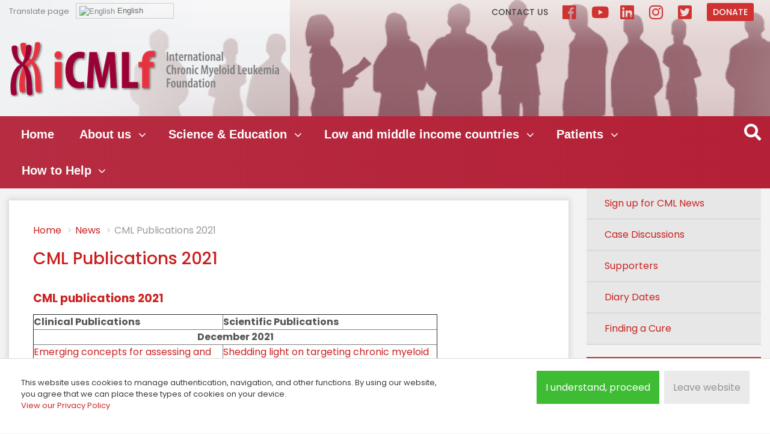

--- FILE ---
content_type: text/html; charset=utf-8
request_url: https://www.cml-foundation.org/news3/1801-cml-publications-2021.html
body_size: 151390
content:
<!DOCTYPE html><html xmlns="http://www.w3.org/1999/xhtml" xml:lang="en-gb" lang="en-gb" dir="ltr" class="loading firsttime">
	<head>
  <script async src="https://www.googletagmanager.com/gtag/js?id=UA-134932194-1"></script>
<script>
  window.dataLayer = window.dataLayer || [];
  function gtag(){dataLayer.push(arguments);}
  gtag('js', new Date());

  gtag('config', 'UA-134932194-1');
</script>
		<link href="https://fonts.googleapis.com/css?family=Poppins:400,500,600,700" rel="stylesheet"> 
		<noscript>		<link rel="stylesheet" href="/media/system/css/system.css" type="text/css" />
		</noscript>		<link rel="stylesheet" href="/templates/system/css/system.css" type="text/css" />
		<link rel="stylesheet" href="https://use.fontawesome.com/releases/v5.4.2/css/all.css" integrity="sha384-/rXc/GQVaYpyDdyxK+ecHPVYJSN9bmVFBvjA/9eOB+pb3F2w2N6fc5qB9Ew5yIns" crossorigin="anonymous">
		<link rel="stylesheet" href="/templates/icmlf2018/css/forum.css" type="text/css"/>
		<link rel="stylesheet" href="/templates/icmlf2018/css/bootstrap.min.css" type="text/css"/>
		<link rel="stylesheet" href="/templates/icmlf2018/css/template.css?v=16" type="text/css"/>
				<meta http-equiv="X-UA-Compatible" content="IE=edge">
		<base href="https://www.cml-foundation.org/news3/1801-cml-publications-2021.html" />
	<meta http-equiv="content-type" content="text/html; charset=utf-8" />
	<meta name="keywords" content="CML, International Chronic Myeloid Leukemia Foundation, Cancer, Hematologists, Global, Clinical, Research, Collaborations, independent not-for-profit foundation" />
	<meta name="rights" content="Copyright © 2021. All Rights Reserved. The iCMLf is registred as charity no. 1132984 in England and Wales." />
	<meta name="og:title" content="CML Publications 2021" />
	<meta name="og:type" content="article" />
	<meta name="og:url" content="https://www.cml-foundation.org/news3/1801-cml-publications-2021.html" />
	<meta name="og:site_name" content="International CML Foundation" />
	<meta name="og:description" content="International CML Foundation to improve the outcomes for patients with CML globally." />
	<meta name="author" content="Stefanie Bockwinkel" />
	<meta name="description" content="International CML Foundation to improve the outcomes for patients with CML globally." />
	<title>iCMLf - CML Publications 2021 - News | International CML Foundation</title>
	<link href="/templates/icmlf2018/favicon.ico" rel="shortcut icon" type="image/vnd.microsoft.icon" />
	<link href="/plugins/system/jce/css/content.css?762c67e11b7db1abf4128f86f24e67c5" rel="stylesheet" type="text/css" />
	<link href="/media/plg_system_eprivacy/css/definitions.min.css?762c67e11b7db1abf4128f86f24e67c5" rel="stylesheet" type="text/css" />
	<link href="/media/plg_system_eprivacy/css/ribbon.min.css?762c67e11b7db1abf4128f86f24e67c5" rel="stylesheet" type="text/css" />
	<link href="/media/djmegamenu/themes/custom208.css?v=4.0.0.pro" rel="stylesheet" type="text/css" />
	<link href="/modules/mod_djmegamenu/assets/css/animations.css?v=4.0.0.pro" rel="stylesheet" type="text/css" />
	<link href="/modules/mod_djmegamenu/assets/css/offcanvas.css?v=4.0.0.pro" rel="stylesheet" type="text/css" />
	<link href="/modules/mod_djmegamenu/mobilethemes/light/djmobilemenu.css?v=4.0.0.pro" rel="stylesheet" type="text/css" />
	<link href="//maxcdn.bootstrapcdn.com/font-awesome/4.7.0/css/font-awesome.min.css" rel="stylesheet" type="text/css" />
	<style type="text/css">
.activebar-container {
background-color:#e1e1e1;
border-bottom:1px solid #828282;
color:#393939;
padding: 0 30px;
}
.activebar-container p {
margin:5px;
text-align:left;
}
.activebar-container button {
float:right;
clear:none;
margin:5px 10px 10px;
padding:5px 10px;
}
.activebar-container button.decline {
color:#fff;
background-color:#d33131;
margin-right: 120px;
border: 1px solid #828282;
}
.activebar-container button.accept {
color:#000;
background-color:#48d331;
border: 1px solid #828282;
}
.activebar-container ul.links, .activebar-container ul.links li {
display:block;
    padding: 0;
    margin: 0;
}
.activebar-container ul.links li {
float:left;
clear:none;
}
.activebar-container ul.links li a {
color: #a48787;
}		.dj-hideitem { display: none !important; }

		@media (min-width: 992px) {	
			#dj-megamenu208mobile { display: none; }
		}
		@media (max-width: 991px) {
			#dj-megamenu208, #dj-megamenu208sticky, #dj-megamenu208placeholder { display: none !important; }
		}
	
#goog-gt-tt {display:none !important;}
.goog-te-banner-frame {display:none !important;}
.goog-te-menu-value:hover {text-decoration:none !important;}
body {top:0 !important;}
#google_translate_element2 {display:none!important;}

        .switcher {font-family:Arial;font-size:10pt;text-align:left;cursor:pointer;overflow:hidden;width:163px;line-height:17px;}
        .switcher a {text-decoration:none;display:block;font-size:10pt;-webkit-box-sizing:content-box;-moz-box-sizing:content-box;box-sizing:content-box;}
        .switcher a img {vertical-align:middle;display:inline;border:0;padding:0;margin:0;opacity:0.8;}
        .switcher a:hover img {opacity:1;}
        .switcher .selected {background:#FFFFFF url(/modules/mod_gtranslate/tmpl/lang/switcher.png) repeat-x;position:relative;z-index:9999;}
        .switcher .selected a {border:1px solid #CCCCCC;background:url(/modules/mod_gtranslate/tmpl/lang/arrow_down.png) 146px center no-repeat;color:#666666;padding:3px 5px;width:151px;}
        .switcher .selected a.open {background-image:url(/modules/mod_gtranslate/tmpl/lang/arrow_up.png)}
        .switcher .selected a:hover {background:#F0F0F0 url(/modules/mod_gtranslate/tmpl/lang/arrow_down.png) 146px center no-repeat;}
        .switcher .option {position:relative;z-index:9998;border-left:1px solid #CCCCCC;border-right:1px solid #CCCCCC;border-bottom:1px solid #CCCCCC;background-color:#EEEEEE;display:none;width:161px;max-height:198px;-webkit-box-sizing:content-box;-moz-box-sizing:content-box;box-sizing:content-box;overflow-y:auto;overflow-x:hidden;}
        .switcher .option a {color:#000;padding:3px 5px;}
        .switcher .option a:hover {background:#FFC;}
        .switcher .option a.selected {background:#FFC;}
        #selected_lang_name {float: none;}
        .l_name {float: none !important;margin: 0;}
        .switcher .option::-webkit-scrollbar-track{-webkit-box-shadow:inset 0 0 3px rgba(0,0,0,0.3);border-radius:5px;background-color:#F5F5F5;}
        .switcher .option::-webkit-scrollbar {width:5px;}
        .switcher .option::-webkit-scrollbar-thumb {border-radius:5px;-webkit-box-shadow: inset 0 0 3px rgba(0,0,0,.3);background-color:#888;}
    
	</style>
	<script type="application/json" class="joomla-script-options new">{"csrf.token":"7a403c801332902e136b99336f804f0c","system.paths":{"root":"","base":""},"joomla.jtext":{"PLG_SYS_EPRIVACY_JSMESSAGE":"By clicking OK, you are accepting cookies.","PLG_SYS_EPRIVACY_MESSAGE":"This website uses cookies to manage authentication, navigation, and other functions. By using our website, you agree that we can place these types of cookies on your device.<\/br><a href=\"\/privacy-policy.html\">View our Privacy Policy <\/a>","PLG_SYS_EPRIVACY_TH_COOKIENAME":"Cookie Name","PLG_SYS_EPRIVACY_TH_COOKIEDOMAIN":"Domain","PLG_SYS_EPRIVACY_TH_COOKIEDESCRIPTION":"Description","PLG_SYS_EPRIVACY_TD_SESSIONCOOKIE":"Session Cookie","PLG_SYS_EPRIVACY_TD_SESSIONCOOKIE_DESC":"The session cookie is required for authentication, preference tracking, and other necessary functions to fully engage with this website.  The name of the session cookie is randomly generated.","PLG_SYS_EPRIVACY_POLICYTEXT":"View Privacy Policy","PLG_SYS_EPRIVACY_LAWLINK_TEXT":"View e-Privacy Directive Documents","PLG_SYS_EPRIVACY_GDPRLINK_TEXT":"View GDPR Documents","PLG_SYS_EPRIVACY_AGREE":"I understand, proceed","PLG_SYS_EPRIVACY_DECLINE":"Leave website","PLG_SYS_EPRIVACY_CONFIRMUNACCEPT":"Performing this action will remove all cookies set by this website.  Third party cookies will no longer communicate to their parent sites, but cannot be removed by this website and must be removed by other means.\n\nAre you sure you want to disable and remove cookies?"},"plg_system_eprivacy":{"displaytype":"ribbon","autoopen":true,"accepted":false,"root":"\/index.php","cookies":{"sessioncookie":false,"accepted":[]},"cookie":{"domain":".","path":null},"loginlinks":[],"country":"not detected","cookieregex":{"10":[{"name":"^_ga$|^_gid$|^_gtm_","type":"regex","domain":"","path":""}]},"policyurl":"\/privacy-policy.html","policytarget":"_blank","agreeclass":"","declineclass":"","lawlink":[]}}</script>
	<script src="/media/jui/js/jquery.min.js?762c67e11b7db1abf4128f86f24e67c5" type="text/javascript"></script>
	<script src="/media/jui/js/bootstrap.min.js?762c67e11b7db1abf4128f86f24e67c5" type="text/javascript"></script>
	<script src="/media/system/js/core.js?762c67e11b7db1abf4128f86f24e67c5" type="text/javascript"></script>
	<script src="/media/plg_system_eprivacy/js/base64.min.js?762c67e11b7db1abf4128f86f24e67c5" type="text/javascript"></script>
	<script src="/media/plg_system_eprivacy/js/eprivacy.class.min.js?762c67e11b7db1abf4128f86f24e67c5" type="text/javascript"></script>
	<script src="/modules/mod_djmegamenu/assets/js/jquery.djmegamenu.js?v=4.0.0.pro" type="text/javascript" defer="defer"></script>
	<script src="/modules/mod_djmegamenu/assets/js/jquery.djmobilemenu.js?v=4.0.0.pro" type="text/javascript" defer="defer"></script>
	<script type="text/javascript">

	(function(){
		var cb = function() {
			var add = function(css, id) {
				if(document.getElementById(id)) return;
				
				var l = document.createElement('link'); l.rel = 'stylesheet'; l.id = id; l.href = css;
				var h = document.getElementsByTagName('head')[0]; h.appendChild(l);
			}
			add('/media/djextensions/css/animate.min.css', 'animate_min_css');
			add('/media/djextensions/css/animate.ext.css', 'animate_ext_css');
		};
		var raf = requestAnimationFrame || mozRequestAnimationFrame || webkitRequestAnimationFrame || msRequestAnimationFrame;
		if (raf) raf(cb);
		else window.addEventListener('load', cb);
	})();
        jQuery(document).ready(function() {
            jQuery('.switcher .selected').click(function() {jQuery('.switcher .option a img').each(function() {if(!jQuery(this)[0].hasAttribute('src'))jQuery(this).attr('src', jQuery(this).attr('data-gt-lazy-src'))});if(!(jQuery('.switcher .option').is(':visible'))) {jQuery('.switcher .option').stop(true,true).delay(100).slideDown(500);jQuery('.switcher .selected a').toggleClass('open')}});
            jQuery('.switcher .option').bind('mousewheel', function(e) {var options = jQuery('.switcher .option');if(options.is(':visible'))options.scrollTop(options.scrollTop() - e.originalEvent.wheelDelta);return false;});
            jQuery('body').not('.switcher').click(function(e) {if(jQuery('.switcher .option').is(':visible') && e.target != jQuery('.switcher .option').get(0)) {jQuery('.switcher .option').stop(true,true).delay(100).slideUp(500);jQuery('.switcher .selected a').toggleClass('open')}});
        });
    jQuery(document).ready(function() {if(GTranslateGetCurrentLang() != null){var lang_html = jQuery('div.switcher div.option').find('img[alt="'+GTranslateGetCurrentLang()+'"]').parent().html();if(typeof lang_html != 'undefined')jQuery('div.switcher div.selected a').html(lang_html.replace('data-gt-lazy-', ''));}});
	</script>


		<meta name="viewport" content="width=device-width, initial-scale=1.0">
			</head>

<body class=""><div class="dj-offcanvas-wrapper"><div class="dj-offcanvas-pusher"><div class="dj-offcanvas-pusher-in">
<div id="logonav">
	<div class="container">
		<div class="row">
			<div id="logoheader" class="col-12 col-sm-12 col-md-5 col-lg-5 col-xl-7">
						<div class="moduletabletranslatepage">
							<h3>Translate page</h3>
						

<script type="text/javascript">
/* <![CDATA[ */
function GTranslateGetCurrentLang() {var keyValue = document.cookie.match('(^|;) ?googtrans=([^;]*)(;|$)');return keyValue ? keyValue[2].split('/')[2] : null;}
function GTranslateFireEvent(element,event){try{if(document.createEventObject){var evt=document.createEventObject();element.fireEvent('on'+event,evt)}else{var evt=document.createEvent('HTMLEvents');evt.initEvent(event,true,true);element.dispatchEvent(evt)}}catch(e){}}
function doGTranslate(lang_pair){if(lang_pair.value)lang_pair=lang_pair.value;if(lang_pair=='')return;var lang=lang_pair.split('|')[1];if(GTranslateGetCurrentLang() == null && lang == lang_pair.split('|')[0])return;var teCombo;var sel=document.getElementsByTagName('select');for(var i=0;i<sel.length;i++)if(sel[i].className=='goog-te-combo')teCombo=sel[i];if(document.getElementById('google_translate_element2')==null||document.getElementById('google_translate_element2').innerHTML.length==0||teCombo.length==0||teCombo.innerHTML.length==0){setTimeout(function(){doGTranslate(lang_pair)},500)}else{teCombo.value=lang;GTranslateFireEvent(teCombo,'change');GTranslateFireEvent(teCombo,'change')}}
/* ]]> */
</script>
<div id="google_translate_element2"></div>
<script type="text/javascript">function googleTranslateElementInit2() {new google.translate.TranslateElement({pageLanguage: 'en', autoDisplay: false}, 'google_translate_element2');}</script>
<script type="text/javascript" src="//translate.google.com/translate_a/element.js?cb=googleTranslateElementInit2"></script>

<div class="switcher notranslate"><div class="selected"><a href="#" onclick="return false;"><img src="/modules/mod_gtranslate/tmpl/lang/16/en.png" height="16" width="16" alt="English" /> English</a></div><div class="option"><a href="#" onclick="doGTranslate('en|en');jQuery('div.switcher div.selected a').html(jQuery(this).html());return false;" title="English" class="nturl  selected"><img data-gt-lazy-src="/modules/mod_gtranslate/tmpl/lang/16/en.png" height="16" width="16" alt="en" /> English</a><a href="#" onclick="doGTranslate('en|bg');jQuery('div.switcher div.selected a').html(jQuery(this).html());return false;" title="Bulgarian" class="nturl "><img data-gt-lazy-src="/modules/mod_gtranslate/tmpl/lang/16/bg.png" height="16" width="16" alt="bg" /> Bulgarian</a><a href="#" onclick="doGTranslate('en|zh-CN');jQuery('div.switcher div.selected a').html(jQuery(this).html());return false;" title="Chinese (Simplified)" class="nturl "><img data-gt-lazy-src="/modules/mod_gtranslate/tmpl/lang/16/zh-CN.png" height="16" width="16" alt="zh-CN" /> Chinese (Simplified)</a><a href="#" onclick="doGTranslate('en|hr');jQuery('div.switcher div.selected a').html(jQuery(this).html());return false;" title="Croatian" class="nturl "><img data-gt-lazy-src="/modules/mod_gtranslate/tmpl/lang/16/hr.png" height="16" width="16" alt="hr" /> Croatian</a><a href="#" onclick="doGTranslate('en|cs');jQuery('div.switcher div.selected a').html(jQuery(this).html());return false;" title="Czech" class="nturl "><img data-gt-lazy-src="/modules/mod_gtranslate/tmpl/lang/16/cs.png" height="16" width="16" alt="cs" /> Czech</a><a href="#" onclick="doGTranslate('en|da');jQuery('div.switcher div.selected a').html(jQuery(this).html());return false;" title="Danish" class="nturl "><img data-gt-lazy-src="/modules/mod_gtranslate/tmpl/lang/16/da.png" height="16" width="16" alt="da" /> Danish</a><a href="#" onclick="doGTranslate('en|nl');jQuery('div.switcher div.selected a').html(jQuery(this).html());return false;" title="Dutch" class="nturl "><img data-gt-lazy-src="/modules/mod_gtranslate/tmpl/lang/16/nl.png" height="16" width="16" alt="nl" /> Dutch</a><a href="#" onclick="doGTranslate('en|fi');jQuery('div.switcher div.selected a').html(jQuery(this).html());return false;" title="Finnish" class="nturl "><img data-gt-lazy-src="/modules/mod_gtranslate/tmpl/lang/16/fi.png" height="16" width="16" alt="fi" /> Finnish</a><a href="#" onclick="doGTranslate('en|fr');jQuery('div.switcher div.selected a').html(jQuery(this).html());return false;" title="French" class="nturl "><img data-gt-lazy-src="/modules/mod_gtranslate/tmpl/lang/16/fr.png" height="16" width="16" alt="fr" /> French</a><a href="#" onclick="doGTranslate('en|de');jQuery('div.switcher div.selected a').html(jQuery(this).html());return false;" title="German" class="nturl "><img data-gt-lazy-src="/modules/mod_gtranslate/tmpl/lang/16/de.png" height="16" width="16" alt="de" /> German</a><a href="#" onclick="doGTranslate('en|el');jQuery('div.switcher div.selected a').html(jQuery(this).html());return false;" title="Greek" class="nturl "><img data-gt-lazy-src="/modules/mod_gtranslate/tmpl/lang/16/el.png" height="16" width="16" alt="el" /> Greek</a><a href="#" onclick="doGTranslate('en|iw');jQuery('div.switcher div.selected a').html(jQuery(this).html());return false;" title="Hebrew" class="nturl "><img data-gt-lazy-src="/modules/mod_gtranslate/tmpl/lang/16/iw.png" height="16" width="16" alt="iw" /> Hebrew</a><a href="#" onclick="doGTranslate('en|hi');jQuery('div.switcher div.selected a').html(jQuery(this).html());return false;" title="Hindi" class="nturl "><img data-gt-lazy-src="/modules/mod_gtranslate/tmpl/lang/16/hi.png" height="16" width="16" alt="hi" /> Hindi</a><a href="#" onclick="doGTranslate('en|id');jQuery('div.switcher div.selected a').html(jQuery(this).html());return false;" title="Indonesian" class="nturl "><img data-gt-lazy-src="/modules/mod_gtranslate/tmpl/lang/16/id.png" height="16" width="16" alt="id" /> Indonesian</a><a href="#" onclick="doGTranslate('en|it');jQuery('div.switcher div.selected a').html(jQuery(this).html());return false;" title="Italian" class="nturl "><img data-gt-lazy-src="/modules/mod_gtranslate/tmpl/lang/16/it.png" height="16" width="16" alt="it" /> Italian</a><a href="#" onclick="doGTranslate('en|ja');jQuery('div.switcher div.selected a').html(jQuery(this).html());return false;" title="Japanese" class="nturl "><img data-gt-lazy-src="/modules/mod_gtranslate/tmpl/lang/16/ja.png" height="16" width="16" alt="ja" /> Japanese</a><a href="#" onclick="doGTranslate('en|ko');jQuery('div.switcher div.selected a').html(jQuery(this).html());return false;" title="Korean" class="nturl "><img data-gt-lazy-src="/modules/mod_gtranslate/tmpl/lang/16/ko.png" height="16" width="16" alt="ko" /> Korean</a><a href="#" onclick="doGTranslate('en|mk');jQuery('div.switcher div.selected a').html(jQuery(this).html());return false;" title="Macedonian" class="nturl "><img data-gt-lazy-src="/modules/mod_gtranslate/tmpl/lang/16/mk.png" height="16" width="16" alt="mk" /> Macedonian</a><a href="#" onclick="doGTranslate('en|pl');jQuery('div.switcher div.selected a').html(jQuery(this).html());return false;" title="Polish" class="nturl "><img data-gt-lazy-src="/modules/mod_gtranslate/tmpl/lang/16/pl.png" height="16" width="16" alt="pl" /> Polish</a><a href="#" onclick="doGTranslate('en|pt');jQuery('div.switcher div.selected a').html(jQuery(this).html());return false;" title="Portuguese" class="nturl "><img data-gt-lazy-src="/modules/mod_gtranslate/tmpl/lang/16/pt.png" height="16" width="16" alt="pt" /> Portuguese</a><a href="#" onclick="doGTranslate('en|ro');jQuery('div.switcher div.selected a').html(jQuery(this).html());return false;" title="Romanian" class="nturl "><img data-gt-lazy-src="/modules/mod_gtranslate/tmpl/lang/16/ro.png" height="16" width="16" alt="ro" /> Romanian</a><a href="#" onclick="doGTranslate('en|ru');jQuery('div.switcher div.selected a').html(jQuery(this).html());return false;" title="Russian" class="nturl "><img data-gt-lazy-src="/modules/mod_gtranslate/tmpl/lang/16/ru.png" height="16" width="16" alt="ru" /> Russian</a><a href="#" onclick="doGTranslate('en|sr');jQuery('div.switcher div.selected a').html(jQuery(this).html());return false;" title="Serbian" class="nturl "><img data-gt-lazy-src="/modules/mod_gtranslate/tmpl/lang/16/sr.png" height="16" width="16" alt="sr" /> Serbian</a><a href="#" onclick="doGTranslate('en|sk');jQuery('div.switcher div.selected a').html(jQuery(this).html());return false;" title="Slovak" class="nturl "><img data-gt-lazy-src="/modules/mod_gtranslate/tmpl/lang/16/sk.png" height="16" width="16" alt="sk" /> Slovak</a><a href="#" onclick="doGTranslate('en|sl');jQuery('div.switcher div.selected a').html(jQuery(this).html());return false;" title="Slovenian" class="nturl "><img data-gt-lazy-src="/modules/mod_gtranslate/tmpl/lang/16/sl.png" height="16" width="16" alt="sl" /> Slovenian</a><a href="#" onclick="doGTranslate('en|es');jQuery('div.switcher div.selected a').html(jQuery(this).html());return false;" title="Spanish" class="nturl "><img data-gt-lazy-src="/modules/mod_gtranslate/tmpl/lang/16/es.png" height="16" width="16" alt="es" /> Spanish</a><a href="#" onclick="doGTranslate('en|sv');jQuery('div.switcher div.selected a').html(jQuery(this).html());return false;" title="Swedish" class="nturl "><img data-gt-lazy-src="/modules/mod_gtranslate/tmpl/lang/16/sv.png" height="16" width="16" alt="sv" /> Swedish</a><a href="#" onclick="doGTranslate('en|th');jQuery('div.switcher div.selected a').html(jQuery(this).html());return false;" title="Thai" class="nturl "><img data-gt-lazy-src="/modules/mod_gtranslate/tmpl/lang/16/th.png" height="16" width="16" alt="th" /> Thai</a><a href="#" onclick="doGTranslate('en|tr');jQuery('div.switcher div.selected a').html(jQuery(this).html());return false;" title="Turkish" class="nturl "><img data-gt-lazy-src="/modules/mod_gtranslate/tmpl/lang/16/tr.png" height="16" width="16" alt="tr" /> Turkish</a><a href="#" onclick="doGTranslate('en|vi');jQuery('div.switcher div.selected a').html(jQuery(this).html());return false;" title="Vietnamese" class="nturl "><img data-gt-lazy-src="/modules/mod_gtranslate/tmpl/lang/16/vi.png" height="16" width="16" alt="vi" /> Vietnamese</a></div></div>		</div>
			<div class="moduletable logo">
						

<div class="custom logo"  >
	<p><a href="/"><img src="/images/template/logo.png" class="img-fluid" alt="ICMLF" /></a></p></div>
		</div>
	
			</div>
			<div id="donate" class="col-12 col-sm-12 col-md-7 col-lg-7 col-xl-5">
				<ul class="nav menu mod-list">
<li class="item-11"><a href="/contact-us.html" >Contact us</a></li><li class="item-1153"><a href="http://www.facebook.com/iCMLf/" target="_blank" rel="noopener noreferrer">Facebook</a></li><li class="item-1348"><a href="https://www.youtube.com/@icmlf" target="_blank" rel="noopener noreferrer">YouTube</a></li><li class="item-1347"><a href="https://www.linkedin.com/company/international-cml-foundation" target="_blank" rel="noopener noreferrer">LinkedIn</a></li><li class="item-1346"><a href="https://www.instagram.com/icmlf" target="_blank" rel="noopener noreferrer">Instagram</a></li><li class="item-1323"><a href="https://twitter.com/icmlf" target="_blank" rel="noopener noreferrer">Twitter</a></li><li class="item-974"><a href="/about-icmlf/support-us.html" class="donatebtn">Donate</a></li></ul>

			</div>
		</div>	
	</div>
</div>
<div id="header">
	<div class="container">
		<div class="row">
			<div id="mainnavigation" class="col-11">
<div class="dj-megamenu-wrapper">


<ul id="dj-megamenu208" class="dj-megamenu dj-megamenu-custom208 horizontalMenu "
	data-options='{"wrap":null,"animIn":"fadeInUp","animOut":"zoomOut","animSpeed":"normal","openDelay":"250","closeDelay":"250","event":"mouseenter","fixed":"0","offset":"0","theme":"custom208","direction":"ltr","wcag":"1"}' data-trigger="991">
<li class="dj-up itemid392 first"><a class="dj-up_a  " href="/" ><span >Home</span></a></li><li class="dj-up itemid397 parent"><a class="dj-up_a  " href="/about-us.html" ><span class="dj-drop" >About us<em class="arrow" aria-hidden="true"></em></span></a><div class="dj-subwrap  single_column subcols1" style=""><div class="dj-subwrap-in" style="width:300px;"><div class="dj-subcol" style="width:300px"><ul class="dj-submenu"><li class="itemid398 first"><a href="/about-us/the-icmlf.html" >The iCMLf</a></li><li class="itemid403"><a href="/about-us/our-programs.html" >Our Programs</a></li><li class="itemid1170"><a href="/about-us/finding-a-cure.html" >Finding a cure</a></li><li class="itemid400"><a href="/about-us/governance-and-structure.html" >Governance and Structure</a></li><li class="itemid500"><a href="/about-us/john-goldman.html" >John Goldman Fund</a></li><li class="itemid404"><a href="/about-us/news.html" >News</a></li><li class="itemid405"><a href="/about-us/publications.html" >Publications</a></li><li class="itemid409"><a href="/about-us/prizes.html" >Prizes</a></li></ul></div><div style="clear:both;height:0"></div></div></div></li><li class="dj-up itemid411 parent"><a class="dj-up_a  " href="/science-education.html" ><span class="dj-drop" >Science &amp; Education<em class="arrow" aria-hidden="true"></em></span></a><div class="dj-subwrap  single_column subcols1" style=""><div class="dj-subwrap-in" style="width:300px;"><div class="dj-subcol" style="width:300px"><ul class="dj-submenu"><li class="itemid1300 first"><a href="/science-education/icmlf-conversations.html" >iCMLf Conversations</a></li><li class="itemid1326"><a href="https://knowledge.cml-foundation.org/" target="_blank" >Knowledge Centre</a></li><li class="itemid413"><a href="/icmlf-forum.html" >Case Discussions</a></li><li class="itemid415"><a href="/science-education/scientific-news-cml.html" >CML Scientific News</a></li><li class="itemid759"><a href="/science-education/scientific-news-cml-2.html" >CML Publications</a></li><li class="itemid760"><a href="/science-education/scientific-news-cml-3.html" >CML Expert Opinions</a></li><li class="itemid414"><a href="/science-education/meetings.html" >Meetings</a></li><li class="itemid1400"><a href="/science-education/science-clinical-trials.html" >Clinical Trials</a></li><li class="itemid657"><a href="/science-education/science-guidelines.html" >Guidelines</a></li><li class="itemid416"><a href="/science-education/pediatric-cml.html" >Pediatric CML</a></li></ul></div><div style="clear:both;height:0"></div></div></div></li><li class="dj-up itemid417 parent"><a class="dj-up_a  " href="/lmic-programs.html" ><span class="dj-drop" >Low and middle income countries<em class="arrow" aria-hidden="true"></em></span></a><div class="dj-subwrap  single_column subcols1" style=""><div class="dj-subwrap-in" style="width:300px;"><div class="dj-subcol" style="width:300px"><ul class="dj-submenu"><li class="itemid418 first"><a href="/lmic-programs/the-ersap-program.html" >The LMIC Program</a></li><li class="itemid1344"><a href="https://knowledge.cml-foundation.org/" target="_blank" >Knowledge Centre </a></li><li class="itemid1345"><a href="/lmic-programs/regional-discussion-groups-on-cml.html" >Regional Discussion Groups</a></li><li class="itemid803"><a href="/lmic-programs/ersap-publications.html" >LMIC Publications</a></li><li class="itemid419"><a href="/lmic-programs/clinical-preceptorships.html" >Clinical Preceptorships</a></li><li class="itemid422"><a href="/lmic-programs/diagnostics-program.html" >Diagnostics Program</a></li></ul></div><div style="clear:both;height:0"></div></div></div></li><li class="dj-up itemid427 parent"><a class="dj-up_a  " href="/patients.html" ><span class="dj-drop" >Patients<em class="arrow" aria-hidden="true"></em></span></a><div class="dj-subwrap  single_column subcols1" style=""><div class="dj-subwrap-in" style="width:300px;"><div class="dj-subcol" style="width:300px"><ul class="dj-submenu"><li class="itemid426 first"><a href="/patients/informations-on-cml.html" >Information on CML</a></li><li class="itemid428"><a href="/patients/patient-advocacy.html" >CML Diagnosis &amp; Management</a></li><li class="itemid719"><a href="/patients/patient-advocacy-2.html" >Doctor-Patient Dialogue</a></li><li class="itemid720"><a href="/patients/patient-advocacy-3.html" >CML Research</a></li><li class="itemid726"><a href="/patients/patient-advocacy-9.html" >CML Meetings</a></li><li class="itemid722"><a href="/patients/patient-advocacy-5.html" >CML in Children &amp; Young Adults</a></li><li class="itemid723"><a href="/patients/patient-advocacy-6.html" >Patients' Voices</a></li><li class="itemid724"><a href="/patients/patient-advocacy-7.html" >World CML Day</a></li><li class="itemid725"><a href="/patients/patient-advocacy-8.html" >Services &amp; Links</a></li></ul></div><div style="clear:both;height:0"></div></div></div></li><li class="dj-up itemid1337 parent"><a class="dj-up_a  " href="#" ><span class="dj-drop" >How to Help<em class="arrow" aria-hidden="true"></em></span></a><div class="dj-subwrap  single_column subcols1" style=""><div class="dj-subwrap-in" style="width:300px;"><div class="dj-subcol" style="width:300px"><ul class="dj-submenu"><li class="itemid1338 first"><a href="/about-icmlf/support-us.html" >Donate Now</a></li><li class="itemid1399"><a href="https://fundraise-for-the-icmlf.raisely.com/" target="_blank" >Fundraise</a></li><li class="itemid1339"><a href="/supporters.html" >Supporters</a></li><li class="itemid1340"><a href="/how-to-help/donate-in-memory.html" >Donate in Memory</a></li><li class="itemid1343"><a href="/how-to-help/climb-for-a-cure.html" >Climb For a Cure</a></li></ul></div><div style="clear:both;height:0"></div></div></div></li></ul>


	<div id="dj-megamenu208mobile" class="dj-megamenu-offcanvas dj-megamenu-offcanvas-light ">
		<a href="#" class="dj-mobile-open-btn" aria-label="Open mobile menu"><span class="fa fa-bars" aria-hidden="true"></span></a>		
		<aside id="dj-megamenu208offcanvas" class="dj-offcanvas dj-offcanvas-light " data-effect="3">
			<div class="dj-offcanvas-top">
				<a href="#" class="dj-offcanvas-close-btn" aria-label="Close mobile menu"><span class="fa fa-close" aria-hidden="true"></span></a>
			</div>
						
						
			<div class="dj-offcanvas-content">			
				<ul class="dj-mobile-nav dj-mobile-light ">
<li class="dj-mobileitem itemid-392"><a href="/" >Home</a></li><li class="dj-mobileitem itemid-397 deeper parent"><a href="/about-us.html" >About us</a><ul class="dj-mobile-nav-child"><li class="dj-mobileitem itemid-398"><a href="/about-us/the-icmlf.html" >The iCMLf</a></li><li class="dj-mobileitem itemid-403"><a href="/about-us/our-programs.html" >Our Programs</a></li><li class="dj-mobileitem itemid-1170"><a href="/about-us/finding-a-cure.html" >Finding a cure</a></li><li class="dj-mobileitem itemid-400"><a href="/about-us/governance-and-structure.html" >Governance and Structure</a></li><li class="dj-mobileitem itemid-500"><a href="/about-us/john-goldman.html" >John Goldman Fund</a></li><li class="dj-mobileitem itemid-404"><a href="/about-us/news.html" >News</a></li><li class="dj-mobileitem itemid-405"><a href="/about-us/publications.html" >Publications</a></li><li class="dj-mobileitem itemid-409"><a href="/about-us/prizes.html" >Prizes</a></li></ul></li><li class="dj-mobileitem itemid-411 deeper parent"><a href="/science-education.html" >Science &amp; Education</a><ul class="dj-mobile-nav-child"><li class="dj-mobileitem itemid-1300"><a href="/science-education/icmlf-conversations.html" >iCMLf Conversations</a></li><li class="dj-mobileitem itemid-1326"><a href="https://knowledge.cml-foundation.org/" target="_blank" >Knowledge Centre</a></li><li class="dj-mobileitem itemid-413"><a href="/icmlf-forum.html" >Case Discussions</a></li><li class="dj-mobileitem itemid-415"><a href="/science-education/scientific-news-cml.html" >CML Scientific News</a></li><li class="dj-mobileitem itemid-759"><a href="/science-education/scientific-news-cml-2.html" >CML Publications</a></li><li class="dj-mobileitem itemid-760"><a href="/science-education/scientific-news-cml-3.html" >CML Expert Opinions</a></li><li class="dj-mobileitem itemid-414"><a href="/science-education/meetings.html" >Meetings</a></li><li class="dj-mobileitem itemid-1400"><a href="/science-education/science-clinical-trials.html" >Clinical Trials</a></li><li class="dj-mobileitem itemid-657"><a href="/science-education/science-guidelines.html" >Guidelines</a></li><li class="dj-mobileitem itemid-416"><a href="/science-education/pediatric-cml.html" >Pediatric CML</a></li></ul></li><li class="dj-mobileitem itemid-417 deeper parent"><a href="/lmic-programs.html" >Low and middle income countries</a><ul class="dj-mobile-nav-child"><li class="dj-mobileitem itemid-418"><a href="/lmic-programs/the-ersap-program.html" >The LMIC Program</a></li><li class="dj-mobileitem itemid-1344"><a href="https://knowledge.cml-foundation.org/" target="_blank" >Knowledge Centre </a></li><li class="dj-mobileitem itemid-1345"><a href="/lmic-programs/regional-discussion-groups-on-cml.html" >Regional Discussion Groups</a></li><li class="dj-mobileitem itemid-803"><a href="/lmic-programs/ersap-publications.html" >LMIC Publications</a></li><li class="dj-mobileitem itemid-419"><a href="/lmic-programs/clinical-preceptorships.html" >Clinical Preceptorships</a></li><li class="dj-mobileitem itemid-422"><a href="/lmic-programs/diagnostics-program.html" >Diagnostics Program</a></li></ul></li><li class="dj-mobileitem itemid-427 deeper parent"><a href="/patients.html" >Patients</a><ul class="dj-mobile-nav-child"><li class="dj-mobileitem itemid-426"><a href="/patients/informations-on-cml.html" >Information on CML</a></li><li class="dj-mobileitem itemid-428"><a href="/patients/patient-advocacy.html" >CML Diagnosis &amp; Management</a></li><li class="dj-mobileitem itemid-719"><a href="/patients/patient-advocacy-2.html" >Doctor-Patient Dialogue</a></li><li class="dj-mobileitem itemid-720"><a href="/patients/patient-advocacy-3.html" >CML Research</a></li><li class="dj-mobileitem itemid-726"><a href="/patients/patient-advocacy-9.html" >CML Meetings</a></li><li class="dj-mobileitem itemid-722"><a href="/patients/patient-advocacy-5.html" >CML in Children &amp; Young Adults</a></li><li class="dj-mobileitem itemid-723"><a href="/patients/patient-advocacy-6.html" >Patients' Voices</a></li><li class="dj-mobileitem itemid-724"><a href="/patients/patient-advocacy-7.html" >World CML Day</a></li><li class="dj-mobileitem itemid-725"><a href="/patients/patient-advocacy-8.html" >Services &amp; Links</a></li></ul></li><li class="dj-mobileitem itemid-1337 deeper parent"><a href="#" >How to Help</a><ul class="dj-mobile-nav-child"><li class="dj-mobileitem itemid-1338"><a href="/about-icmlf/support-us.html" >Donate Now</a></li><li class="dj-mobileitem itemid-1399"><a href="https://fundraise-for-the-icmlf.raisely.com/" target="_blank" >Fundraise</a></li><li class="dj-mobileitem itemid-1339"><a href="/supporters.html" >Supporters</a></li><li class="dj-mobileitem itemid-1340"><a href="/how-to-help/donate-in-memory.html" >Donate in Memory</a></li><li class="dj-mobileitem itemid-1343"><a href="/how-to-help/climb-for-a-cure.html" >Climb For a Cure</a></li></ul></li></ul>
			</div>
			
						
			<div class="dj-offcanvas-end" tabindex="0"></div>
		</aside>
	</div>


</div></div>
			
			<div id="search" class="col-1">

<div class="custom"  >
	<a href="/search.html"><i class="fas fa-search" style="color: #fff;font-size: 28px;float: right;"></i></a></div>
</div>
		</div>	
	</div>
	
	
</div>
<div id="MainContainer">
	
	<div class="container">	
	
		<div class="row">
							<div id="left" class="col-12 col-sm-12 col-md-8 col-lg-9">
					<div id="contentwrapper">	
													<div id="breadcrumbs">
										<div class="moduletable">
						<div aria-label="Breadcrumbs" role="navigation">
	<ul itemscope itemtype="https://schema.org/BreadcrumbList" class="breadcrumb">
					<li class="active">
				<span class="divider icon-location"></span>
			</li>
		
						<li itemprop="itemListElement" itemscope itemtype="https://schema.org/ListItem">
											<a itemprop="item" href="/" class="pathway"><span itemprop="name">Home</span></a>
					
											<span class="divider">
							&gt;						</span>
										<meta itemprop="position" content="1">
				</li>
							<li itemprop="itemListElement" itemscope itemtype="https://schema.org/ListItem">
											<a itemprop="item" href="/news3.html" class="pathway"><span itemprop="name">News</span></a>
					
											<span class="divider">
							&gt;						</span>
										<meta itemprop="position" content="2">
				</li>
							<li itemprop="itemListElement" itemscope itemtype="https://schema.org/ListItem" class="active">
					<span itemprop="name">
						CML Publications 2021					</span>
					<meta itemprop="position" content="3">
				</li>
				</ul>
</div>
		</div>
	
							</div>
											
											
											
											
											
											
											
								
					
						<div id="system-message-container">
	</div>

						<div class="item-page" itemscope itemtype="https://schema.org/Article">
	<meta itemprop="inLanguage" content="en-GB" />
	
		
			<div class="page-header">
		<h2 itemprop="headline">
			CML Publications 2021		</h2>
							</div>
					
		
	
	
		
						<div itemprop="articleBody">
		<h3>CML publications 2021</h3>
<table border="1" style="width: 672px; height: 557px;" cellspacing="0" cellpadding="0">
<tbody>
<tr>
<td style="width: 640px;"><strong>Clinical Publications</strong></td>
<td style="width: 640px;"><strong>Scientific Publications</strong></td>
</tr>
<tr>
<td colspan="2" style="width: 640px; text-align: center;"><strong>December 2021</strong></td>
</tr>
<tr>
<td style="width: 640px; text-align: left;"><a href="https://www.tandfonline.com/doi/abs/10.1080/17474086.2022.2018296?journalCode=ierr20" target="_blank" rel="noopener">Emerging concepts for assessing and predicting treatment-free remission in chronic myeloid leukemia patients</a><br /> Breccia M et al. <em>Expert Rev Hematol</em>, <br />December 2021 (<em>epub ahead of print</em>)</td>
<td style="width: 640px; text-align: left;"><a href="https://www.ncbi.nlm.nih.gov/pmc/articles/PMC8708315/" target="_blank" rel="noopener">Shedding light on targeting chronic myeloid leukemia stem cells</a><br /> Houshmand M et al. <em>J Clin Med</em>, December 2021 <br /><strong>– open access publication</strong>&nbsp;</td>
</tr>
<tr>
<td style="width: 640px; text-align: left;"><a href="https://www.thelancet.com/journals/lanhae/article/PIIS2352-3026(21)00333-1/fulltext" target="_blank" rel="noopener">Low-dose dasatinib in older patients with chronic myeloid leukemia in chronic phase (DAVLEC): a single-arm, multicentre, phase 2 trial</a><br /> Murai K et al. <em>Lancet Haematol</em>, December 2021</td>
<td style="width: 640px; text-align: left;"><a href="https://www.sciencedirect.com/science/article/pii/S2212877821002684?via%3Dihub" target="_blank" rel="noopener">Antimetabolic cooperativity with the clinically approved L-asparaginase and tyrosine kinase inhibitors to eradicate CML stem cells</a><br /> Trinh A et al. <em>Mol Metab</em>, December 2021 <br /><strong>– open access publication</strong>&nbsp;</td>
</tr>
<tr>
<td style="width: 640px; text-align: left;"><a href="https://www.thelancet.com/journals/lanhae/article/PIIS2352-3026(21)00342-2/fulltext" target="_blank" rel="noopener">Low-dose dasatinib: when less can be more</a><br /> Amrein PC. <em>Lancet Haematol,</em> December 2021</td>
<td style="width: 640px; text-align: left;"><a href="https://www.sciencedirect.com/science/article/pii/S037811192100696X?via%3Dihub" target="_blank" rel="noopener">Description of PTPRG genetic variants identified in a cohort of chronic myeloid leukemia patients and their ability to influence response to tyrosine kinase inhibitors</a><br /> Ismail MA et al. <em>Gene</em>, December 2021 (<em>epub ahead of print</em>) <strong>– open access publication</strong>&nbsp;</td>
</tr>
<tr>
<td style="width: 640px; text-align: left;"><a href="https://ashpublications.org/hematology/article/2021/1/122/482946/Blast-and-accelerated-phase-CML-room-for" target="_blank" rel="noopener">Blast and accelerated phase CML: room for improvement</a><br /> How J et al. <em>Hematology Am Soc Educ Program</em>, December 2021 <strong>– open access publication</strong></td>
<td style="width: 640px; text-align: left;"><a href="https://www.ncbi.nlm.nih.gov/pmc/articles/PMC8724304/" target="_blank" rel="noopener">Quantitative proteomic analysis of plasma exosomes to identify the candidate biomarker of imatinib resistance in chronic myeloid leukemia patients</a><br /> Li MY et al. <em>Front Oncol</em>, December 2021 <br /><strong>– open access publication</strong>&nbsp;</td>
</tr>
<tr>
<td style="width: 640px; text-align: left;"><a href="https://www.thelancet.com/journals/lanhae/article/PIIS2352-3026(21)00380-X/fulltext" target="_blank" rel="noopener">Matchpoint: the game is not over for blast-phase chronic myeloid leukemia</a><br /> Rousselot P. <em>Lancet Hematol</em>, December 2021 <br />(<em>epub ahead of print</em>)</td>
<td style="width: 640px; text-align: left;"><a href="https://onlinelibrary.wiley.com/doi/10.1002/ijc.33903" target="_blank" rel="noopener">Large-scale topological disruption of chromosome territories 9 and 22 is associated with nonresponse to treatment in CML</a><br /> Fabian-Morales E et al. <em>Int J Cancer</em>, December 2021 <br />(<em>epub ahead of print</em>) <strong>– open access publication</strong>&nbsp;</td>
</tr>
<tr>
<td style="width: 640px; text-align: left;"><a href="https://www.sciencedirect.com/science/article/abs/pii/S0145212621001867?via%3Dihub" target="_blank" rel="noopener">Chronic myeloid leukemia, BCR-ABL1-positive, carrying NPM1 mutation – </a><a href="https://www.sciencedirect.com/science/article/abs/pii/S0145212621001867?via%3Dihub" target="_blank" rel="noopener">First case series from a single institution</a><br /> Young PE et al. <em>Leuk Res</em>, December 2021</td>
<td style="width: 640px; text-align: left;"><a href="https://www.tandfonline.com/doi/full/10.1080/16078454.2021.1931740" target="_blank" rel="noopener">Screening and identification of key genes in imatinib-resistant chronic myelogenous leukemia cells: a bioinformatics study</a><br /> Zhang H et al. <em>Hematology</em>, December 2021 <br /><strong>– open access publication</strong>&nbsp;</td>
</tr>
<tr>
<td style="width: 640px; text-align: left;"><a href="https://ashpublications.org/hematology/article/2021/1/106/482962/TKI-discontinuation-in-CML-how-do-we-make-more" target="_blank" rel="noopener">TKI discontinuation in CML: how do we make more patients eligible? </a><a href="https://ashpublications.org/hematology/article/2021/1/106/482962/TKI-discontinuation-in-CML-how-do-we-make-more" target="_blank" rel="noopener">How do we increase the chances of a successful treatment-free remission?</a><br /> Hochhaus A and Ernst T. <em>Hematology Am Soc Hematol Educ Program</em>, December 2021 <br />- <strong>open access publication</strong></td>
<td style="width: 640px; text-align: left;"><a href="https://www.mdpi.com/2072-6694/14/1/119" target="_blank" rel="noopener">Neutrophil extracellular traps are increased in chronic myeloid leukemia and are differently affected by tyrosine kinase inhibitors</a><br />Telerman A et al. <em>Cancers(Basel)</em>, December 2021<br /> <strong>– open access publication</strong></td>
</tr>
<tr>
<td style="width: 640px; text-align: left;"><a href="https://ashpublications.org/hematology/article/2021/1/113/482934/Lifelong-TKI-therapy-how-to-manage-cardiovascular" target="_blank" rel="noopener">Lifelong TKI therapy: how to manage cardiovascular and other risks</a><br /> Mauro MJ. <em>Hematology Am Soc Hematol Educ Program</em>, December 2021 <strong>– open access publication</strong></td>
<td style="width: 640px; text-align: left;"><a href="https://www.sciencedirect.com/science/article/abs/pii/S0014299921008700?via%3Dihub" target="_blank" rel="noopener">A bis-pyridinium fullerene derivative induces the generation of ROS in BCR-ABL-positive leukemia cells</a><br /> Sumi K et al. <em>Eur J Pharmacol</em>, December 2021 (<em>epub ahead of print</em>)</td>
</tr>
<tr>
<td style="width: 640px; text-align: left;"><a href="https://www.thelancet.com/journals/lanhae/article/PIIS2352-3026(21)00370-7/fulltext" target="_blank" rel="noopener">Ponatinib with fludarabine, cytarabine, idarubicin, and granulocyte colony-stimulating factor chemotherapy for patients with blast-crisis chronic myeloid leukemia (MATCHPOINT): a single-arm, multicentre phase 1/2 trial</a><br /> Copland M et al. <em>Lancet Haematology</em>, <br />December 2021 (<em>epub ahead of print</em>)</td>
<td style="width: 640px; text-align: left;"><a href="https://www.sciencedirect.com/science/article/abs/pii/S0014299921007895?via%3Dihub" target="_blank" rel="noopener">Simvastatin potentiates the cell-killing activity of imatinib in imatinib-resistant chronic myeloid leukemia cells mainly through PI3K/AKT pathway attenuation and Myc downregulation</a><br /> Ding L et al. <em>Eur J Pharmacol</em>, December 2021&nbsp;</td>
</tr>
<tr>
<td style="width: 640px; text-align: left;"><a href="https://www.sciencedirect.com/science/article/abs/pii/S0145212621001910?via%3Dihub" target="_blank" rel="noopener">Efficacy and safety following bosutinib dose reduction in patients with Philadelphia chromosome-positive leukemias</a><br /> Kota V et al. <em>Leuk Res</em>, December 2021<br /> <a href="https://www.sciencedirect.com/science/article/abs/pii/S0145212621001910?via%3Dihub"></a></td>
<td style="width: 640px; text-align: left;"><a href="https://www.tandfonline.com/doi/abs/10.1080/10428194.2021.2010059?journalCode=ilal20" target="_blank" rel="noopener">SOCS-2 gene expression at diagnosis does not predict for outcome of chronic myeloid leukemia patients on imatinib treatment</a><br /> Egeli DB et al. <em>Leuk Lymphoma</em>, December 2021 (<em>epub ahead of print</em>)</td>
</tr>
<tr>
<td style="width: 640px; text-align: left;"><a href="https://www.ncbi.nlm.nih.gov/pmc/articles/PMC8684082/" target="_blank" rel="noopener">Chronic myeloid leukemia stem cells targeting therapeutic implications</a><br /> Mojtahedi H et al. <em>Stem Cell Res Ther,</em> December 2021 <br /> <strong>– open access publication</strong></td>
<td style="width: 640px; text-align: left;"><a href="https://www.tandfonline.com/doi/full/10.1080/16078454.2021.1945235" target="_blank" rel="noopener">The effect of Gö6976 on chronic myeloid leukemia in vitro and in vivo</a><br /> Cao ZR et al. <em>Hematology</em>, December 2021</td>
</tr>
<tr>
<td style="width: 640px; text-align: left;"><a href="https://onlinelibrary.wiley.com/doi/10.1111/ijlh.13635" target="_blank" rel="noopener">BCR-ABL1 p210 screening for chronic myeloid leukemia in patients with peripheral blood cytoses</a><br /> Fenu E et al. <em>Int J Lab Hematol</em>, December 2021</td>
<td style="width: 640px; text-align: left;"><a href="https://www.ncbi.nlm.nih.gov/pmc/articles/PMC8724906/" target="_blank" rel="noopener">Potential approaches versus approved or developing chronic myeloid leukemia therapy</a><br /> Andretta E et al. <em>Front Oncol</em>, December 2021 <br /><strong>– open access publication</strong></td>
</tr>
<tr>
<td style="width: 640px; text-align: left;"><a href="https://www.sciencedirect.com/science/article/abs/pii/S0145212621001752?via%3Dihub" target="_blank" rel="noopener">Clinical outcome of chronic myeloid leukemia patients who switch from first-line therapy with a second-generation tyrosine kinase inhibitor to an alternative TKI</a><br /> Ma CE et al. <em>Leuk Res</em>, December 2021</td>
<td style="width: 640px; text-align: left;">&nbsp;</td>
</tr>
<tr>
<td style="width: 640px; text-align: left;"><a href="https://www.sciencedirect.com/science/article/abs/pii/S0145212621017264?via%3Dihub" target="_blank" rel="noopener">Overview of clinical and genetic features of CML patients with variant Philadelphia translocations involving chromosome 7: A case series</a><br /> Bayrak AG et al. <em>Leuk Res</em>, December 2021<a href="https://www.thelancet.com/journals/lanhae/article/PIIS2352-3026(21)00333-1/fulltext" target="_blank" rel="noopener"><br /></a></td>
<td style="width: 640px; text-align: center;">
<p style="text-align: left;">&nbsp;</p>
&nbsp;</td>
</tr>
<tr>
<td style="width: 640px; text-align: center;">
<p style="text-align: left;"><a href="https://www.ncbi.nlm.nih.gov/pmc/articles/PMC8702334/" target="_blank" rel="noopener">Second-generation tyrosine kinase inhibitor discontinuation in chronic myeloid leukemia patients with stable deep molecular response: A systematic review and meta-analysis</a><br /> Di Q et al. <em>Comput Math Methods Med</em>, December 2021 <strong>– open access publication</strong>&nbsp;</p>
</td>
<td style="width: 640px; text-align: center;">&nbsp;</td>
</tr>
<tr>
<td colspan="2" style="width: 640px; text-align: center;"><strong>November 2021</strong></td>
</tr>
<tr>
<td style="width: 640px; text-align: left;"><a href="https://www.ncbi.nlm.nih.gov/pmc/articles/PMC8582412/" target="_blank" rel="noopener">Droplet digital PCR for BCR-ABL1 monitoring in diagnostic routine: </a><a href="https://www.ncbi.nlm.nih.gov/pmc/articles/PMC8582412/" target="_blank" rel="noopener">Ready to start?</a><br /> Bochiccio MT et al. <em>Cancers (Basel)</em>, Oct 2021 <br /><strong>– open access publication</strong></td>
<td style="width: 640px; text-align: left;"><a href="https://insight.jci.org/articles/view/151797" target="_blank" rel="noopener">Tnfrsf4-expressing regulatory T cells promote escape of chronic myeloid leukemia stem cells</a><br /> Hinterbrandner M et al. <em>JCI Insight</em>, November 2021 <br />(<em>epub ahead of print</em>) <br /><strong>– open access publication</strong>&nbsp;</td>
</tr>
<tr>
<td style="width: 640px; text-align: left;"><a href="https://ashpublications.org/blood/article/138/21/2031/476601/A-phase-3-open-label-randomized-study-of-asciminib" target="_blank" rel="noopener">A phase 3, open-label, randomized study of asciminib, a STAMP inhibitor, vs bosutinib in CML after 2 or more prior TKIs</a><br /> Réa D et al. <em>Blood</em>, November 2021</td>
<td style="width: 640px; text-align: left;"><a href="https://www.ncbi.nlm.nih.gov/pmc/articles/PMC8591874/" target="_blank" rel="noopener">Global identification of circular RNAs in imatinib (IM) resistance of chronic myeloid leukemia (CML) by modulating signaling pathways of circ_0080145/miR203/ABL1 and circ_0051886/miR-637/ABL1</a><br /> Lu YH and Huang ZY. <em>Mol Med</em>, November 2021 <strong>– open access publication</strong>&nbsp;</td>
</tr>
<tr>
<td style="width: 640px; text-align: left;"><a href="https://www.ncbi.nlm.nih.gov/pmc/articles/PMC8561288/" target="_blank" rel="noopener">The effect of eltrombopag in managing thrombocytopenia associated with tyrosine kinase therapy in patients with chronic myeloid leukemia and myelofibrosis</a><br /> Shoukier M et al. <em>Haematologica,</em> November 2021 <strong>– open access publication</strong></td>
<td style="width: 640px; text-align: left;"><a href="https://www.ncbi.nlm.nih.gov/pmc/articles/PMC8595379/" target="_blank" rel="noopener">Activated naïve gammadelta T cells accelerate deep molecular response to BCR-ABL inhibitors in patients with chronic myeloid leukemia</a><br /> Chang YY et al. <em>Blood Cancer J</em>, November 2021 <strong>– open access publication</strong>&nbsp;</td>
</tr>
<tr>
<td style="width: 640px; text-align: left;"><a href="https://ashpublications.org/blood/article/138/21/2009/482683/Asciminib-for-CML-same-target-new-arrow" target="_blank" rel="noopener">Asciminib for CML: same target, new arrow</a><br /> Schiffer CA <em>Blood</em>, November 2021</td>
<td style="width: 640px; text-align: left;"><a href="https://ashpublications.org/blood/article/doi/10.1182/blood.2021011802/477970/MS4A3-Promotes-Differentiation-in-Chronic-Myeloid" target="_blank" rel="noopener">MS4A3 promotes differentiation in chronic myeloid leukemia by enhancing common ß chain cytokine receptor endocytosis</a><br /> Zhao H et al. <em>Blood,</em> November 2021 <br />(<em>epub ahead of print</em>)&nbsp;</td>
</tr>
<tr>
<td style="width: 640px; text-align: left;"><a href="https://ashpublications.org/blood/article/138/21/2011/482674/Taming-the-gatekeeper-ponatinib-dose-holds-the-key" target="_blank" rel="noopener">Taming the gatekeeper: ponatinib dose holds the key</a><br /> Branford S <em>Blood,</em> November 2021</td>
<td style="width: 640px; text-align: left;"><a href="https://www.ncbi.nlm.nih.gov/pmc/articles/PMC8605866/" target="_blank" rel="noopener">Age- and gender-independent association of XRCC1 polymorphism with chronic myeloid leukemia</a><br /> Abdalhabib EK Int <em>J Gen Med</em>, November 2021 <strong>– open access publication</strong>&nbsp;</td>
</tr>
<tr>
<td style="width: 640px; text-align: left;"><a href="https://onlinelibrary.wiley.com/doi/10.1002/ajh.26424" target="_blank" rel="noopener">Analyzing the impact of pregnancy on the outcomes of childbearing age women with chronic myeloid leukemia</a><br /> Santos FM et al. <em>Am J Hematol</em>, November 2021 <br />(<em>epub ahead of print</em>) <strong>– open access publication</strong></td>
<td style="width: 640px; text-align: left;"><a href="https://www.ncbi.nlm.nih.gov/pmc/articles/PMC8438695/" target="_blank" rel="noopener">Salidroside inhibits chronic myeloid leukemia cell proliferation and induces apoptosis by regulating the miR-140-5p/wnt5a/beta-catenin axis</a><br /> Chen D and Luo C. <em>Exp Ther Med,</em> November 2021 <br /><strong>– open access publication</strong>&nbsp;</td>
</tr>
<tr>
<td style="width: 640px; text-align: left;"><a href="https://www.ncbi.nlm.nih.gov/pmc/articles/PMC8582667/" target="_blank" rel="noopener">Statins enhance the molecular response in chronic myeloid leukemia when combined with tyrosine kinase inhibitors</a><br /> Jang HJ <em>Cancers (Basel)</em>, November 2021 <br />(<em>epub ahead of print</em>)</td>
<td style="width: 640px; text-align: left;"><a href="https://www.clinical-lymphoma-myeloma-leukemia.com/article/S2152-2650(21)00270-6/fulltext" target="_blank" rel="noopener">Accurate machine-learning-based classification of leukemia from blood smear images</a><br /> Dese K et al. <em>Clin Lymphoma Myeloma Leuk</em>, November 2021&nbsp;</td>
</tr>
<tr>
<td style="width: 640px; text-align: left;"><a href="https://www.ncbi.nlm.nih.gov/pmc/articles/PMC8563424/" target="_blank" rel="noopener">Risk factors for outcome after allogeneic stem cell transplantation in patients with advanced phase CML</a><br /> Niederwieser C et al. <em>Bone Marrow Transplant</em>, November 2021 <strong>– open access publication</strong></td>
<td style="width: 640px; text-align: left;"><a href="https://www.ncbi.nlm.nih.gov/pmc/articles/PMC8592437/" target="_blank" rel="noopener">How to predict relapse in leukemia using time series data: A comparative in silicio study</a><br /> Hoffmann H et al. <em>PLoSOne</em>, November 2021 <br /><strong>– open access publication</strong>&nbsp;</td>
</tr>
<tr>
<td style="width: 640px; text-align: left;"><a href="https://www.futuremedicine.com/doi/10.2217/fon-2021-1174" target="_blank" rel="noopener">Asciminib as a new option in the treatment of chronic myeloid leukemia</a><br /> Ibis B ete al. <em>Future Oncol</em>, November 2021 (<em>epub ahead of print</em>)<br /> <a href="https://www.futuremedicine.com/doi/10.2217/fon-2021-1174"></a></td>
<td style="width: 640px; text-align: left;">&nbsp;</td>
</tr>
<tr>
<td style="width: 640px; text-align: left;"><a href="https://www.ncbi.nlm.nih.gov/pmc/articles/PMC8608409/" target="_blank" rel="noopener">Monitoring and improving adherence to tyrosine kinase inhibitors in patients with chronic myeloid leukemia: A systematic review</a><br /> Tan BK et al. <em>Patient Prefer Adherence</em>, November 2021 <br /> <strong>– open access publication</strong><br /> <a href="https://www.ncbi.nlm.nih.gov/pmc/articles/PMC8608409/"></a></td>
<td style="width: 640px; text-align: left;">&nbsp;</td>
</tr>
<tr>
<td style="width: 640px; text-align: left;"><a href="https://www.tandfonline.com/doi/abs/10.1080/10428194.2021.2002320?jou" target="_blank" rel="noopener">Safety and cost-effectiveness of ponatinib versus other tyrosine kinase inhibitors as second-line therapy in patients with chronic myeloid leukemia in the US</a><br /> Yue X et al. <em>Leuk Lymphoma</em>, November 2021 <br />(<em>epub ahead of print</em>)<br /> <a href="https://www.tandfonline.com/doi/abs/10.1080/10428194.2021.2002320?journalCode=ilal20"></a></td>
<td style="width: 640px; text-align: left;">&nbsp;</td>
</tr>
<tr>
<td style="width: 640px; text-align: center;">
<p style="text-align: left;"><a href="https://link.springer.com/article/10.1007%2Fs12185-021-03259-8" target="_blank" rel="noopener">Predictive value of clinical examination parameters for cardiovascular adverse events during treatment of chronic myeloid leukemia with tyrosine kinase inhibitors</a><br /> Nakamae M et al. <em>Int J Hematol</em>, November 2021 <br />(<em>epub ahead of print</em>)<br /> <a href="https://link.springer.com/article/10.1007%2Fs12185-021-03259-8"></a></p>
</td>
<td style="width: 640px; text-align: left;">&nbsp;</td>
</tr>
<tr>
<td style="width: 640px; text-align: center;">
<p style="text-align: left;"><a href="https://www.sciencedirect.com/science/article/abs/pii/S0145212621017380?via%3Dihub" target="_blank" rel="noopener">A randomized, phase II trial of adjuvant immunotherapy with durable TKI-free survival in patients with chronic phase CML</a><br /> Webster JA et al. <em>Leuk Res</em>, November 2021 <br />(<em>epub ahead of print</em>)<br /> <a href="https://www.sciencedirect.com/science/article/abs/pii/S0145212621017380?via%3Dihub"></a></p>
</td>
<td style="width: 640px; text-align: left;">&nbsp;</td>
</tr>
<tr>
<td style="width: 640px; text-align: center;">
<p style="text-align: left;"><a href="https://www.bloodresearch.or.kr/journal/view.html?doi=10.5045/br.2021.2021117" target="_blank" rel="noopener">A narrative review on adverse effects of dasatinib with a focus on pharmacotherapy of dasatinib-induced pulmonary toxicities</a><br /> Nekoukar Z et al. Blood Res, November 2021 <br />(<em>epub ahead of print</em>) <br /><strong>- open access publication</strong><br /> <a href="https://www.bloodresearch.or.kr/journal/view.html?doi=10.5045/br.2021.2021117"></a></p>
</td>
<td style="width: 640px; text-align: center;">&nbsp;</td>
</tr>
<tr>
<td colspan="2" style="width: 640px; text-align: center;"><strong>October 2021</strong></td>
</tr>
<tr>
<td style="width: 640px; text-align: left;"><a href="https://www.ncbi.nlm.nih.gov/pmc/articles/PMC8582412/" target="_blank" rel="noopener">Droplet digital PCR for BCR-ABL1 monitoring in diagnostic routine: </a><a href="https://www.ncbi.nlm.nih.gov/pmc/articles/PMC8582412/" target="_blank" rel="noopener">Ready to start?</a><br /> Bochiccio MT et al. <em>Cancers (Basel)</em>, Oct 2021 <br /><strong>– open access publication</strong></td>
<td style="width: 640px; text-align: left;"><a href="https://link.springer.com/article/10.1007%2Fs00894-021-04925-8" target="_blank" rel="noopener">Investigation on the interaction behaviour of afatinib, dasatinib, and imatinib docked to the BCR-ABL protein</a><br /> Rocha KML eta l. <em>J Mol Mode</em>, October 2021&nbsp;</td>
</tr>
<tr>
<td style="width: 640px; text-align: left;"><a href="https://www.nature.com/articles/s41409-021-01472-x" target="_blank" rel="noopener">Outcomes and toxicity of allogeneic hematopoietic cell transplantation in chronic myeloid leukemia patients previously treated with second-generation tyrosine kinase inhibitors: a prospective non-interventional study from the Chronic Malignancy Working Party of the EBMT<br /></a>Masouridi-Levrat S et al. <em>Bone Marrow Transplant</em>, October 2021 <br /> (<em>epub ahead of print</em>) <br /><strong>– open access publication</strong></td>
<td style="width: 640px; text-align: left;"><a href="https://haematologica.org/article/view/haematol.2021.279317" target="_blank" rel="noopener">Integrating genetic and epigenetic factors in chronic myeloid leukemia risk assessment: toward gene expression-based biomarkers</a><br /> Krishnan V et a. <em>Haematologica</em>, October 2021 <br />(<em>epub ahead of print</em>) <br /><strong>– open access publication</strong></td>
</tr>
<tr>
<td style="width: 640px; text-align: left;"><a href="https://link.springer.com/article/10.1007%2Fs11523-021-00831-4" target="_blank" rel="noopener">Making treatment-free remission (TFR) easier in chronic myeloid leukemia: </a><a href="https://link.springer.com/article/10.1007%2Fs11523-021-00831-4" target="_blank" rel="noopener">Fact checking and practical management tools</a><br /> Castagnetti F et al. <em>Target Oncol</em>, October 2021 <br />(<em>epub ahead of print</em>) <br /><strong>- open access publication</strong></td>
<td style="width: 640px; text-align: left;"><a href="https://www.sciencedirect.com/science/article/abs/pii/S014521262101729X?via%3Dihub" target="_blank" rel="noopener">Ultra-deep sequencing mutation analysis of the BCR/ABL1 kinase domain in newly diagnosed chronic myeloid leukemia patients</a><br /> Park H et al. <em>Leuk Res</em>, October 2021 <br />(<em>epub ahead of print</em>)</td>
</tr>
<tr>
<td style="width: 640px; text-align: left;"><a href="https://onlinelibrary.wiley.com/doi/10.1111/imj.15517" target="_blank" rel="noopener">Prediction of cardiovascular events in patients with chronic myeloid leukemia using baseline risk factors and coronary artery calcium scoring</a><br /> Baggio D et al. <em>Intern Med J,</em> October 2021</td>
<td style="width: 640px; text-align: left;"><a href="https://www.nature.com/articles/s41375-021-01283-5" target="_blank" rel="noopener">Small molecule inhibitor targeting the Hsp70-Bim protein-protein interaction in CML cells overcomes BCR-ABL-independent TKI resistance</a><br /> Song T et al. <em>Leukemia</em>, October 2021</td>
</tr>
<tr>
<td style="width: 640px; text-align: left;"><a href="https://journals.sagepub.com/doi/10.1177/10781552211052535" target="_blank" rel="noopener">Imatinib plasma levels in patients with chronic myeloid leukemia under routine clinical practice conditions</a><br /> Del Rosario García B et al. <em>J Oncol Pharm Pract,</em> <br />October 2021</td>
<td style="width: 640px; text-align: left;"><a href="https://www.sciencedirect.com/science/article/pii/S0753332221011148?via%3Dihub^" target="_blank" rel="noopener">JKST6, a novel multikinase modulator of the BCR-ABL1/STAT5 signalling pathway that potentiates direct BCR-ABL1 inhibition and overcomes imatinib resistance in chronic myelogenous leukemia</a><br /> Aranda-Tavío H et al. <em>Biomed Pharmacother,</em> <br />October 2021 (<em>epub ahead of print</em>)</td>
</tr>
<tr>
<td style="width: 640px; text-align: left;"><a href="https://accp1.onlinelibrary.wiley.com/doi/10.1002/cpdd.1019" target="_blank" rel="noopener">Pharmacokinetics of asciminib when taken with imatinib or with food</a><br /> Hoch M et al. <em>Clin Pharmacol Drug Dev</em>, <br />October 2021 (<em>epub ahead of print</em>)</td>
<td style="width: 640px; text-align: left;"><a href="https://www.tandfonline.com/doi/abs/10.1080/10428194.2021.1919657?journalCode=ilal20" target="_blank" rel="noopener">3D tissue engineered plasma cultures support leukemic proliferation and induces drug-resistance</a><br /> Alhallah K et al. <em>Leuk Lymphoma</em>, October 2021&nbsp;</td>
</tr>
<tr>
<td style="width: 640px; text-align: left;"><a href="https://www.ncbi.nlm.nih.gov/pmc/articles/PMC8495665/" target="_blank" rel="noopener">Treatment-free remission: the new goal in CML therapy</a><br /> Atallah E and Sweet K. <em>Curr Hematol Malig Rep</em>, <br />October 2021 (<em>epub ahead of print</em>) <br /><strong>– open access publication</strong></td>
<td style="width: 640px; text-align: left;"><a href="https://www.ncbi.nlm.nih.gov/pmc/articles/PMC8492784/" target="_blank" rel="noopener">Aberrantly reduced expression of miR-342-5p contributes to CCND1-associated chronic myeloid leukemia progression and imatinib resistance</a><br /> Wu YY et al. <em>Cell Death Dis</em>, October 2021 <br /><strong>(open access publication)</strong>&nbsp;</td>
</tr>
<tr>
<td style="width: 640px; text-align: left;"><a href="https://link.springer.com/article/10.1007%2Fs11899-021-00655-z" target="_blank" rel="noopener">The evolving landscape of frontline therapy in chronic phase chronic myeloid leukemia (CML)</a><br /> Wolfe HR and Rein LAM. <em>Curr Hematol Malig Rep</em>, October 2021 (<em>epub ahead of print</em>)<br /> <a href="https://link.springer.com/article/10.1007%2Fs11899-021-00655-z"></a></td>
<td style="width: 640px; text-align: left;">&nbsp;</td>
</tr>
<tr>
<td style="width: 640px; text-align: left;"><a href="https://acsjournals.onlinelibrary.wiley.com/doi/10.1002/cncr.33933" target="_blank" rel="noopener">The cure of leukemia through the optimist’s prism</a><br /> Kantarjian HM et al. <em>Cancer,</em> October 2021 <br />(<em>epub ahead of print</em>)<br /> <a href="https://acsjournals.onlinelibrary.wiley.com/doi/10.1002/cncr.33933"></a></td>
<td style="width: 640px; text-align: left;">&nbsp;</td>
</tr>
<tr>
<td style="width: 640px; text-align: left;"><a href="https://www.tandfonline.com/doi/full/10.1080/17474086.2021.1990034" target="_blank" rel="noopener">Novel BCR-ABL1 tyrosine kinase inhibitors in the treatment of chronic myeloid leukemia</a><br /> Malik S et al. <em>Expert Rev Hematol</em>, October 2021 <br />(<em>epub ahead of print</em>)<br /> <a href="https://www.tandfonline.com/doi/full/10.1080/17474086.2021.1990034"></a></td>
<td style="width: 640px; text-align: left;">&nbsp;</td>
</tr>
<tr>
<td style="width: 640px; text-align: left;"><a href="https://link.springer.com/article/10.1007%2Fs11899-021-00656-y" target="_blank" rel="noopener">Health-related quality of life of patients with chronic myeloid leukemia as measured by patient-reported outcomes: Current state and future directions</a><br /> Schoenbeck KL and Flynn KE. <em>Curr Hematol Malig Rep</em>, <br />October 2021 (<em>epub ahead of print</em>)<br /> <a href="https://link.springer.com/article/10.1007%2Fs11899-021-00656-y"></a></td>
<td style="width: 640px; text-align: center;">&nbsp;</td>
</tr>
<tr>
<td style="width: 640px; text-align: left;"><a href="https://onlinelibrary.wiley.com/doi/10.1111/ejh.13680?__cf_chl_jschl_tk__=pmd_WOhNFxXIxOcHIqZ6GQQNiMc9377AYHJ9Y6h9X1lfEhQ-1635260662-0-gqNtZGzNAiWjcnBszQ39" target="_blank" rel="noopener">Nilotinib-induced bone marrow CD34+/lin-Ph+ cells early clearance in newly diagnosed CP-chronic myeloid leukemia: Final report of the PhilosoPhi34 Study</a><br /> Pungolino E et al. <em>Eur J Hematol,</em> October 2021 <br /><strong>– open access publication</strong><br /> <a href="https://onlinelibrary.wiley.com/doi/10.1111/ejh.13680?__cf_chl_jschl_tk__=pmd_WOhNFxXIxOcHIqZ6GQQNiMc9377AYHJ9Y6h9X1lfEhQ-1635260662-0-gqNtZGzNAiWjcnBszQ39"></a></td>
<td style="width: 640px; text-align: center;">&nbsp;</td>
</tr>
<tr>
<td style="width: 640px; text-align: left;"><a href="https://link.springer.com/article/10.1007%2Fs12185-021-03186-8" target="_blank" rel="noopener">Serial evaluation of the pharmacokinetics of ponatinib in patients with CML and PH+ ALL</a><br /> Kawano N et al. <em>Int J Hematol</em>, October 2021<br /> <a href="https://link.springer.com/article/10.1007%2Fs12185-021-03186-8"></a></td>
<td style="width: 640px; text-align: center;">&nbsp;</td>
</tr>
<tr>
<td style="width: 640px; text-align: left;"><a href="https://www.ncbi.nlm.nih.gov/pmc/articles/PMC8534191/" target="_blank" rel="noopener">Which tyrosine kinase inhibitors should be selected as the first-line treatment for chronic myelogenous leukemia in chronic phase? </a><br /> Ono T. <em>Cancers (Basel)</em>, October 2021 <strong>- open access publication</strong><br /> <a href="https://www.ncbi.nlm.nih.gov/pmc/articles/PMC8534191/"></a></td>
<td style="width: 640px; text-align: center;">&nbsp;</td>
</tr>
<tr>
<td colspan="2" style="width: 640px; text-align: center;"><strong>September 2021</strong></td>
</tr>
<tr>
<td style="width: 640px; text-align: left;"><a href="https://academic.oup.com/jnci/advance-article/doi/10.1093/jnci/djab185/6365945" target="_blank" rel="noopener">Quality of life improvements in patients with chronic myeloid leukemia after stopping long-term therapy: who can benefit the most?<br /></a>Efficace F and Baccarani M. <em>J Natl Cancer Inst</em>, September 2021 (<em>epub ahead of print</em>) <br />- <strong>open access publication</strong></td>
<td style="width: 640px; text-align: left;"><a href="https://www.clinical-lymphoma-myeloma-leukemia.com/article/S2152-2650(21)00175-0/fulltext" target="_blank" rel="noopener">Genetic heterogeneity in chronic myeloid leukemia: How clonal hematopoiesis and clonal evolution may influence prognosis, treatment outcomes, and risk of cardiovascular events</a><br /> Sant’Antonio E et al. <em>Clin Lymphoma Myeloma Leuk</em>, September 2021&nbsp;</td>
</tr>
<tr>
<td style="width: 640px; text-align: left;"><a href="https://academic.oup.com/jnci/advance-article-abstract/doi/10.1093/jnci/djab184/6365943?redirectedFrom=fulltext" target="_blank" rel="noopener">Patient-reported functional outcomes in patients with chronic myeloid leukemia after stopping tyrosine kinase inhibitors</a><br /> Schoenbeck KL et al. <em>J Natl Cancer Inst</em>, <br />September 2021 (<em>epub ahead of print</em>)</td>
<td style="width: 640px; text-align: left;"><a href="https://www.ncbi.nlm.nih.gov/pmc/articles/PMC8041600/" target="_blank" rel="noopener">Granulocyt and monocytic myeloid-derived suppressor cells are functionally and prognostically different in patients with chronic myeloid leukemia</a><br /> Ahn A et al. <em>Ann Lab Med</em>, September 2021 <br /><strong>– open access publication</strong>&nbsp;</td>
</tr>
<tr>
<td style="width: 640px; text-align: left;"><a href="https://www.sciencedirect.com/science/article/abs/pii/S0268960X2100031X?via%3Dihub" target="_blank" rel="noopener">Chronic myeloid leukemia: Modern therapies, current challenges and future directions</a><br /> Osman AEG and Deininger MW. <em>Blood Rev</em>, <br />September 2021</td>
<td style="width: 640px; text-align: left;"><a href="https://www.tandfonline.com/doi/abs/10.1080/10428194.2021.1971219?journalCode=ilal20" target="_blank" rel="noopener">Association of creatine elevation with clinical outcomes in chronic myeloid leukemia: a retrospective cohort study</a><br /> Bankar A and Lipton LH. <em>Leuk Lymphoma</em>, September 2021 (<em>epub ahead of print)</em>&nbsp;</td>
</tr>
<tr>
<td style="width: 640px; text-align: left;"><a href="https://www.tandfonline.com/doi/abs/10.1080/0284186X.2021.1971292?journalCode=ionc20" target="_blank" rel="noopener">Long-term follow-up of frontline Dasatinib in older patients with chronic myeloid leukemia in chronic-phase treated outside clinical trials: a real-life cohort observational study</a><br /> Stagno F et al. <em>Acta Oncol</em>, September 2021 <br />(<em>epub ahead of print</em>)</td>
<td style="width: 640px; text-align: left;"><a href="https://www.tandfonline.com/doi/abs/10.1080/10428194.2021.1971219?journalCode=ilal20" target="_blank" rel="noopener">Intracellular delivery of anti-BCR-ABL antibody by PLGA nanoparticles suppresses the oncogenesis of chronic myeloid leukemia cells</a><br /> Jiang G et al. <em>J Hematol Oncol</em>, September 2021<br /> <strong>– open access publication</strong>&nbsp;</td>
</tr>
<tr>
<td style="width: 640px; text-align: left;"><a href="https://onlinelibrary.wiley.com/doi/10.1002/cam4.4186" target="_blank" rel="noopener">Second- or third-generation tyrosine kinase inhibitors in first-line treatment of chronic myeloid leukemia in general population: is there a real benefit?</a><br /> Canet J et al. <em>Cancer Med</em>, September 2021 <br />(<em>epub ahead of print</em>) <strong>– open access publication</strong></td>
<td style="width: 640px; text-align: left;"><a href="https://onlinelibrary.wiley.com/doi/10.1111/bjh.17807" target="_blank" rel="noopener">BCR-ABL1 transcript doubling time as a predictor for tre</a><a href="https://onlinelibrary.wiley.com/doi/10.1111/bjh.17807" target="_blank" rel="noopener">atment free remission after imatinib discontinuation in chronic myeloid leukemia</a><br /> Kim DDH et al. <em>Br J Hematol,</em> September 2021 <br />(<em>epub ahead of print</em>)&nbsp;</td>
</tr>
<tr>
<td style="width: 640px; text-align: left;"><a href="https://ashpublications.org/bloodadvances/article/5/17/3344/476706/Current-evidence-on-the-efficacy-and-safety-of" target="_blank" rel="noopener">Current evidence of the efficacy and safety of generic imatinib in CML and the impact of generics on health care costs</a><br /> Erçaliskan A et al. <em>Blood Adv</em>, September 2021 <br />- <strong>open access publication</strong></td>
<td style="width: 640px; text-align: left;"><a href="https://www.nature.com/articles/s41375-021-01423-x" target="_blank" rel="noopener">Spred1 deficit promotes treatment resistance and transformation of chronic phase CML</a><br /> Qiao J et al. <em>Leukemia</em>, September 2021 <br />(<em>epub ahead of print</em>)&nbsp;</td>
</tr>
<tr>
<td style="width: 640px; text-align: left;"><a href="https://doi.org/10.1182/blood.2021011722" target="_blank" rel="noopener">How I treat chronic phase chronic myelogenous leukemia</a><br /> Berman E et al. <em>Blood</em>, September 2021 <br />(<em>epub ahead of print</em>)</td>
<td style="width: 640px; text-align: left;"><a href="https://pubmed.ncbi.nlm.nih.gov/34508131/" target="_blank" rel="noopener">Compromised anti-tumor-immune features of myeloid cell components in chronic myeloid leukemia patients</a><br /> Harada I et al. <em>Sci Rep</em>, September 2021 <br /><strong>– open access publication</strong>&nbsp;</td>
</tr>
<tr>
<td style="width: 640px; text-align: left;"><a href="https://www.tandfonline.com/doi/abs/10.1080/10428194.2021.1975191?journalCode=ilal20" target="_blank" rel="noopener">Chronic myeloid leukemia with pure erythroid leukemic blast crisis</a><br /> Jacobs JW et al. <em>Leuk Lymphoma</em>, September 2021 <br />(<em>epub ahead of print</em>)</td>
<td style="width: 640px; text-align: left;">
<p><a href="https://onlinelibrary.wiley.com/doi/10.1002/jcp.30301" target="_blank" rel="noopener">PKC-beta/Alox5 axis activation promotes BCR-ABL-independent TKI-resistance in chronic myeloid leukemia</a><br /> Ma D et al. <em>J Cell Physiol</em>, September 2021</p>
</td>
</tr>
<tr>
<td style="width: 640px; text-align: left;"><a href="https://www.ncbi.nlm.nih.gov/pmc/articles/PMC8456000/" target="_blank" rel="noopener">Debating frontline therapy in chronic myeloid leukemia</a><br /> Bi X et al. <em>Front Oncol</em>, September 2021 <br /><strong>– open access publication</strong></td>
<td style="width: 640px; text-align: left;"><a href="https://www.nature.com/articles/s41375-021-01416-w" target="_blank" rel="noopener">Mitochondrial metabolism as a potential therapeutic target in myeloid leukemia</a><br /> de Breauchamp L et al. <em>Leukemia,</em> September 2021 <br />(<em>epub ahead of prin</em>t) <br /><strong>- open access publication<br /> </strong></td>
</tr>
<tr>
<td style="width: 640px; text-align: left;"><a href="https://link.springer.com/article/10.1007%2Fs12185-021-03216-5" target="_blank" rel="noopener">Nilotinib versus Imatinib in Japanese patients with newly diagnosed chronic myeloid leukemia in chronic phase: 10-year follow-up of the Japanese subgroups of the randomized ENESTnd trial</a><br /> Nakamae H et al. <em>Int J Hematol</em>, September 2021 <br />(<em>epub ahead of print</em>)</td>
<td style="width: 640px; text-align: left;">&nbsp;</td>
</tr>
<tr>
<td style="width: 640px; text-align: left;"><a href="https://journals.sagepub.com/doi/10.1177/10600280211044160" target="_blank" rel="noopener">Response to tyrosine kinase inhibitors in real-world patients with chronic myeloid leukemia</a><br /> Szeto AH et al. Ann Pharmacother, September 2021 <br />(<em>epub ahead of print</em>) – <strong>open access publication</strong></td>
<td style="width: 640px; text-align: center;">
<p style="text-align: left;"><strong>&nbsp;</strong></p>
&nbsp;</td>
</tr>
<tr>
<td style="width: 640px; text-align: center;">
<p style="text-align: left;"><a href="https://casereports.bmj.com/content/14/9/e243671" target="_blank" rel="noopener">Severe pleural effusion associated with nilotinib for chronic myeloid leukemia: cross-intolerance with tyrosine kinase inhibitors</a><br /> Satoh K et al. BMJ Case Rep, September 2021</p>
</td>
<td style="width: 640px; text-align: center;">&nbsp;</td>
</tr>
<tr>
<td colspan="2" style="width: 640px; text-align: center;"><strong>August 2021</strong></td>
</tr>
<tr>
<td style="width: 640px; text-align: left;"><a href="https://ashpublications.org/blood/article-abstract/doi/10.1182/blood.2020009984/476601/A-Phase-3-Open-Label-Randomized-Study-of-Asciminib?redirectedFrom=fulltext" target="_blank" rel="noopener">A phase 3, open-label, randomized study of Asciminib, a STAMP inhibitor, vs Bosutininb in CML after ≥ prior TKI’s</a><br /> Rea D et al. <em>Blood,</em> August 2021 (<em>epub ahead of print</em>)</td>
<td style="width: 640px; text-align: left;"><a href="https://ashpublications.org/blood/article-abstract/doi/10.1182/blood.2020010400/476526/ANP32B-mediated-repression-of-p53-contributes-to?redirectedFrom=fulltext" target="_blank" rel="noopener">ANP32B-mediated repression of p53 contributes to maintenance of normal and CML stem cells</a><br /> Yang S et al. <em>Blood</em>, August 2021 <br />(<em>epub ahead of print</em>)&nbsp;</td>
</tr>
<tr>
<td style="width: 640px; text-align: left;"><a href="https://ashpublications.org/blood/article-abstract/doi/10.1182/blood.2021012082/476603/Ponatinib-Dose-Ranging-Study-in-Chronic-Phase?redirectedFrom=fulltext" target="_blank" rel="noopener">Ponatinib dose-ranging study in chronic-phase chronic myeloid leukemia: A randomized, open-label phase 2 clinical trial</a><br /> Cortes J et al. <em>Blood</em>, August 2021 (<em>epub ahead of print</em>)</td>
<td style="width: 640px; text-align: left;"><a href="https://link.springer.com/article/10.1007%2Fs12032-021-01571-1" target="_blank" rel="noopener">Detection of mutations in CML patients resistant to tyrosine kinase inhibitor: imatinib msylate therapy</a><br /> Karasu N et al. Med Oncol, August 2021</td>
</tr>
<tr>
<td style="width: 640px; text-align: left;"><a href="https://www.thelancet.com/journals/lancet/article/PIIS0140-6736(21)01204-6/fulltext" target="_blank" rel="noopener">Chronic myeloid leukemia</a><br /> Cortes J et al. <em>Lancet,</em> August 2021 (<em>epub ahead of print</em>)</td>
<td style="width: 640px; text-align: left;"><a href="https://onlinelibrary.wiley.com/doi/10.1111/bjh.17761" target="_blank" rel="noopener">Does eventually NPM1 mutation in blast phase chronic myeloid leukemia </a><a href="https://onlinelibrary.wiley.com/doi/10.1111/bjh.17761" target="_blank" rel="noopener">(BP-CML) exist? That is the question.</a><br /> Henry A et al. Br J Haematol, August 2021 <br />(epub ahead of print) <br /><strong>– open access publication</strong>&nbsp;</td>
</tr>
<tr>
<td style="width: 640px; text-align: left;"><a href="https://onlinelibrary.wiley.com/doi/10.1002/ajh.26238" target="_blank" rel="noopener">Inotuzumab ozoganicin with bosutinib for relapsed or refractory Philadelphia chromosome positive acute lymphoblastic leukemia or lymphoid blast phase of chronic myeloid leukemia</a><br /> Jain N et al.<em> Am J Hematol</em>, August 2021</td>
<td style="width: 640px; text-align: left;"><a href="https://www.hindawi.com/journals/acp/2021/4909012/" target="_blank" rel="noopener">Molecular, cytogenetic, and haematological analysis of chronic myeloid leukemia patients and discovery of two novel translocations</a><br /> Asif M et al. <em>Anal Cell Pathol (Amst)</em>, August 2021 <br /><strong>– open access publication</strong>&nbsp;</td>
</tr>
<tr>
<td style="width: 640px; text-align: left;"><a href="https://www.ncbi.nlm.nih.gov/pmc/articles/PMC8376321/" target="_blank" rel="noopener">Pulmonary hypertension in patients with chronic myeloid leukemia</a><br /> Song IC et al. <em>Medicine (Baltimore),</em> August 2021 <br /><strong>– open access publication</strong>&nbsp;</td>
<td style="width: 640px; text-align: left;"><a href="https://www.liebertpub.com/doi/10.1089/crispr.2021.0009" target="_blank" rel="noopener">CRISPR-Cas9 technology as a tool to target gene drivers in cancer: proof of concept and new opportunities to treat chronic myeloid leukemia</a><br /> Vuelta E et al. <em>CRISPR J</em>, August 2021</td>
</tr>
<tr>
<td style="width: 640px; text-align: left;"><a href="https://onlinelibrary.wiley.com/doi/10.1002/hon.2851" target="_blank" rel="noopener">Bosutinib in the real-life treatment of chronic myeloid leukemia patients aged &gt; 65 years resistant/intolerant to previous tyrosine-kinase inhibitors</a><br /> Latagliata R et al. <em>Hematol Oncol</em>, August 2021&nbsp;</td>
<td style="width: 640px; text-align: left;">
<p><a href="https://www.frontiersin.org/articles/10.3389/fgene.2021.697009/full" target="_blank" rel="noopener">Genomic copy number variants in CML patients with the Philadelphia chromosome (Ph+): An update</a><br /> Zhang H et al. <em>Front Genet</em>, August 2021<strong> <br />– open access publication</strong></p>
</td>
</tr>
<tr>
<td style="width: 640px; text-align: left;"><a href="https://onlinelibrary.wiley.com/doi/10.1111/bjh.17771" target="_blank" rel="noopener">Extramedullary blast crisis in a chronic myeloid leukemia patient after achieving a major molecular response with bosutinib</a><br /><a href="https://onlinelibrary.wiley.com/doi/10.1111/bjh.17771" target="_blank" rel="noopener"> Nakajima R et al. Br J Haematol, August 2021 </a><br />(<em>epub ahead of print</em>) <strong>– open access publication</strong><br /> <a href="https://onlinelibrary.wiley.com/doi/10.1111/bjh.17771"></a></td>
<td style="width: 640px; text-align: left;"><a href="https://www.sciencedirect.com/science/article/abs/pii/S1092913421000678?via%3Dihub" target="_blank" rel="noopener">From the archives of MD Anderson Cancer Center: Concurrent BCR-ABL1 and CRLF2 rearrangements in B-lymphoblast phase of chronic myeloid leukemia</a><br /> Thakral B et al. <em>Ann Diagn Pathol,</em> August 2021</td>
</tr>
<tr>
<td style="width: 640px; text-align: left;">
<p><a href="https://www.tandfonline.com/doi/abs/10.1080/10428194.2021.1961234?journalCode=ilal20" target="_blank" rel="noopener">Early prediction of stable MR(4.5) by depth of molecular response at 6 months in patients with chronic myeloid leukemia treated with frontline imatinib</a><br /> Nee A et al. <em>Leuk Lymphoma</em>, August 2021 (<em>epub ahead of print</em>)</p>
</td>
<td style="width: 640px; text-align: left;"><a href="https://www.immunohorizons.org/content/5/8/687" target="_blank" rel="noopener">KIR3DL1 allotype-dependent modulations of NK cell immunity against chronic myeloid leukemia</a><br /> Izumi K et al. <em>Immunohorizons</em>, August 2021</td>
</tr>
<tr>
<td style="width: 640px; text-align: left;"><a href="https://www.tandfonline.com/doi/abs/10.1080/13543784.2021.1941863?journalCode=ieid20" target="_blank" rel="noopener">Asciminib: an investigational agent for the treatment of chronic myeloid leukemia</a><br /> Breccia et al. <em>Expert Opion Investig Drugs</em>, August 2021</td>
<td style="width: 640px; text-align: left;"><a href="https://academic.oup.com/labmed/advance-article-abstract/doi/10.1093/labmed/lmab040/6341662?redirectedFrom=fulltext" target="_blank" rel="noopener">MiR-150 expression in chronic myeloid leukemia: Relation to imatinib response</a><br /> Habib EM et al. <em>Lab Med</em>, August 2021 (<em>epub ahead of print</em>)</td>
</tr>
<tr>
<td style="width: 640px; text-align: left;"><a href="https://www.nature.com/articles/s41375-021-01387-y" target="_blank" rel="noopener">Is the Sokol or EUTOS long-term survival (ELTS) score a better predictor of responses and outcomes in persons with chronic myeloid leukemia receiving tyrosine-kinase inhibitors?</a><br /> Zhang XS et al. <em>Leukemia</em>, August 2021 <br />(<em>epub ahead of print</em>) <strong>– open access publication</strong>&nbsp;</td>
<td style="width: 640px; text-align: left;"><a href="https://biosignaling.biomedcentral.com/articles/10.1186/s12964-021-00764-5" target="_blank" rel="noopener">Pharmacologic targeting of the P-TEFb complex as a therapeutic strategy for chronic myeloid leukemia</a><br /> Qing Y et al. <em>Cell Commun Signal,</em> August 2021 <br /><strong>– open access publication<br /> </strong></td>
</tr>
<tr>
<td style="width: 640px; text-align: left;"><a href="https://theoncologist.onlinelibrary.wiley.com/doi/10.1002/onco.13944" target="_blank" rel="noopener">Tyrosine kinase inhibitor and vascular adverse events in chronic myeloid leukemia patients: a population-based, prospensity score-matched cohort study</a><br /> Chen MT et al. <em>Oncologist</em>, August 2021 <br />(<em>epub ahead of print</em>) <strong>– open access publication</strong>&nbsp;</td>
<td style="width: 640px; text-align: left;">&nbsp;</td>
</tr>
<tr>
<td style="width: 640px; text-align: left;"><a href="https://onlinelibrary.wiley.com/doi/10.1111/ejh.13699" target="_blank" rel="noopener">Long-term tolerability and efficacy after initial PegIFN- α addition to dasatinib in CML-CP – five year follow-up of the Nord CML007 study</a><br /> Flygt H et al. <em>Eur J Haematol,</em> August 2021 <br />(<em>epub ahead of print</em>) <strong>– open access publication</strong>&nbsp;</td>
<td style="width: 640px; text-align: left;"><strong><br /> </strong></td>
</tr>
<tr>
<td style="width: 640px; text-align: left;"><a href="https://ashpublications.org/bloodadvances/article/doi/10.1182/bloodadvances.2020003235/476691/Treatment-free-remission-in-patients-with-chronic" target="_blank" rel="noopener">Treatment free remission in patients with chronic myeloid leukemia: recommendations of LALNET expert panel</a><br /> Pavlovsky C et al. <em>Blood Adv</em>, August 2021 <br />(<em>epub ahead of print</em>) -<strong> open access publication</strong></td>
<td style="width: 640px; text-align: left;">&nbsp;</td>
</tr>
<tr>
<td style="width: 640px; text-align: left;"><a href="https://www.mdpi.com/2072-6694/13/16/4175" target="_blank" rel="noopener">Treatment-free remission in chronic myeloid leukemia: Can we identify prognostic factors? </a><br /> Scifullah HH and Lucas CM. <em>Cancers (Basel)</em>, <br />August 2021 <strong>– open access publication</strong></td>
<td style="width: 640px; text-align: center;">
<p style="text-align: left;">&nbsp;</p>
</td>
</tr>
<tr>
<td colspan="2" style="width: 640px; text-align: center;"><strong>July 2021</strong></td>
</tr>
<tr>
<td style="width: 640px; text-align: left;"><a href="https://onlinelibrary.wiley.com/doi/10.1111/bjh.17654" target="_blank" rel="noopener">Dasatinib dose optimisation based on therapeutic drug monitoring reduces pleural effusion rates in chronic myeloid leukemia patients</a><br /> Rousselot P et al. <em>Br J Haematol</em>, July 2021</td>
<td style="width: 640px; text-align: left;"><a href="https://www.cell.com/cell-reports/fulltext/S2211-1247(21)00784-1?_returnURL=https%3A%2F%2Flinkinghub.elsevier.com%2Fretrieve%2Fpii%2FS2211124721007841%3Fshowall%3Dtrue" target="_blank" rel="noopener">TNF-α-induced alterations in stromal progenitors enhance leukemic stem cell growth via CXCR2 signalling</a><br /> Agarwal P et al. <em>Cell Rep,</em> July 2021 <br /><strong>– open access publication</strong>&nbsp;</td>
</tr>
<tr>
<td style="width: 640px; text-align: left;"><a href="https://www.ncbi.nlm.nih.gov/pmc/articles/PMC8252933/" target="_blank" rel="noopener">Fatigue in chronic myeloid leukemia patients on tyrosine kinase inhibitor therapy: predictors and the relationship with physical activity</a><br /> Janssen L et al. <em>Haematologica</em>, July 2021 <br /><strong>– open access publication</strong></td>
<td style="width: 640px; text-align: left;"><a href="https://www.spandidos-publications.com/10.3892/or.2021.8087" target="_blank" rel="noopener">ND-09 inhibits chronic myeloid leukemia K562 cell growth by regulating BCR-ABL signalling</a><br /> Liu YH et al. <em>Oncol Rep</em>, July 2021 <br /><strong>– open access publication<br /> </strong>&nbsp;</td>
</tr>
<tr>
<td style="width: 640px; text-align: left;"><a href="https://www.surveyophthalmol.com/article/S0039-6257(21)00144-2/fulltext" target="_blank" rel="noopener">Ophthalmologic manifestations as the initial presentation of chronic myeloid leukemia: A Review</a><br /> Yassin MA et al. <em>Surv Ophthalmol</em>, July 2021 <br />(<em>epub ahead of print</em>) <strong>– open access publication</strong></td>
<td style="width: 640px; text-align: left;"><a href="https://www.mdpi.com/2072-6694/13/14/3434" target="_blank" rel="noopener">Role of lysophospholipid metabolism in chronic myelogenous leukemia stem cells</a><br /> Naka K. <em>Cancers(Basel)</em>, July 2021 <br /><strong>– open access publication</strong>&nbsp;</td>
</tr>
<tr>
<td style="width: 640px; text-align: left;"><a href="https://www.ncbi.nlm.nih.gov/pmc/articles/PMC8289992/" target="_blank" rel="noopener">Arterial hypertension assessment in a population with chronic myeloid leukemia</a><br /> Roa-Chamorro R et al. <em>Sci Rep</em>, July 2021 <br /><strong>– open access publication</strong></td>
<td style="width: 640px; text-align: left;"><a href="https://www.mdpi.com/2072-6694/13/14/3587" target="_blank" rel="noopener">DNA methylation and intra-clonal heterogeneity: The chronic myeloid leukemia model</a><br /> Lebecque B et al. <em>Cancers(Basel)</em>, July 2021 <br /><strong>– open access publication </strong></td>
</tr>
<tr>
<td style="width: 640px; text-align: left;"><a href="https://link.springer.com/article/10.1007/s40618-021-01613-5" target="_blank" rel="noopener">Thyroid autoimmunity and hypothyroidism are associated with deep molecular response in patients with chronic myeloid leukemia in tyrosine kinase inhibitors</a><br /> Rodia R et al. <em>J Endocrinol Invest</em>, July 2021 <br />(<em>epub ahead of print</em>) <strong>– open access publication</strong></td>
<td style="width: 640px; text-align: left;"><a href="https://www.ncbi.nlm.nih.gov/pmc/articles/PMC8290130/" target="_blank" rel="noopener">HNRNPH1 is a novel regulator of cellular proliferation and disease progression in chronic myeloid leukemia</a><br /> Liu M et al. <em>Front Oncol</em>, July 2021 <br /><strong>– open access publication</strong></td>
</tr>
<tr>
<td style="width: 640px; text-align: left;"><a href="https://www.jstage.jst.go.jp/article/internalmedicine/60/14/60_6620-20/_article" target="_blank" rel="noopener">Efficacy and cardiovascular adverse events of long-term treatment with tyrosine kinase inhibitors for chronic myeloid leukemia: A Report from the Nagasaki CML Study Group</a><br /> Chiwata M et al. <em>Intern Med,</em> July 2021 <br /><strong>– open access publication</strong></td>
<td style="width: 640px; text-align: left;"><a href="https://link.springer.com/article/10.1007%2Fs00277-021-04606-9" target="_blank" rel="noopener">Profiles of NK cell subsets are associated with successful tyrosine kinase inhibitor discontinuation and changes following interferon treatment</a><br /> Kong J et al. <em>Ann Hematol</em>, July 2021 <br />(<em>epub ahead of print</em>)</td>
</tr>
<tr>
<td style="width: 640px; text-align: left;"><a href="https://jamanetwork.com/journals/jamanetworkopen/fullarticle/2782167" target="_blank" rel="noopener">Comparison of hepatotoxicity associated with new BCR-ABL tyrosine kinase inhibitors vs. imatinib among patients with chronic myeloid leukemia: </a><a href="https://jamanetwork.com/journals/jamanetworkopen/fullarticle/2782167" target="_blank" rel="noopener">A systematic review and meta-analysis</a><br /> Wang Z et al. <em>JAMA Netw open,</em> July 2021 <br /><strong>– open access publication</strong></td>
<td style="width: 640px; text-align: left;"><a href="https://pubmed.ncbi.nlm.nih.gov/34212373/" target="_blank" rel="noopener">Hierarchical distribution of somatic variants in newly diagnosed chronic myeloid leukemia at diagnosis and early follow-up</a><br /> Romzova M et al. <em>Br J Haematol,</em> July 2021 <br />(<em>epub ahead of print</em>)</td>
</tr>
<tr>
<td style="width: 640px; text-align: left;"><a href="https://www.mdpi.com/2077-0383/10/14/3146" target="_blank" rel="noopener">Impact of BCR-ABL1 transcript type on response, treatment-free remission rate and survival in chronic myeloid leukemia patients treated with imatinib</a><br /> Marcé S et al. <em>J Clin Med</em>, July 2021 <br /><strong>– open access publication</strong></td>
<td style="width: 640px; text-align: left;">&nbsp;</td>
</tr>
<tr>
<td style="width: 640px; text-align: left;"><a href="https://link.springer.com/article/10.1007%2Fs11136-021-02952-9" target="_blank" rel="noopener">Quality of life among chronic myeloid leukemia patients in the second line treatment with nilotinib and influential factors</a><br /> Nguyen CTT et al. <em>Quali Life Res</em>, July 2021 <br />(<em>epub ahead of print</em>)<br /> <a href="https://link.springer.com/article/10.1007%2Fs11136-021-02952-9"></a></td>
<td style="width: 640px; text-align: left;">&nbsp;</td>
</tr>
<tr>
<td style="width: 640px; text-align: left;"><a href="https://link.springer.com/article/10.1007%2Fs00520-021-06408-1" target="_blank" rel="noopener">Correlates of fatigue severity in patients with chronic myeloid leukemia treated with targeted therapy</a><br /> Oswald LB et al. Support Care Cancer, July 2021 <br />(<em>epub ahead of print</em>)</td>
<td style="width: 640px; text-align: center;">&nbsp;
<p style="text-align: left;"><strong><br /> </strong></p>
</td>
</tr>
<tr>
<td colspan="2" style="width: 640px; text-align: center;"><strong>June 2021</strong></td>
</tr>
<tr>
<td style="width: 640px; text-align: left;">
<p><span class="Apple-style-span"></span><a href="https://jhoonline.biomedcentral.com/articles/10.1186/s13045-021-01106-1" target="_blank" rel="noopener">Impact of frontline treatment approach on outcome of myeloid blast phase CML</a><br /> Saxena K et al. <em>J Hematol Oncol, </em>June 2021 <br />–<strong> open access publication</strong></p>
</td>
<td style="width: 640px; text-align: left;"><a href="https://www.tandfonline.com/doi/full/10.1080/25785826.2020.1796062" target="_blank" rel="noopener">Allelic polymorphisms of KIRs and antitumor immunity against chronic myeloid leukemia</a><br /> Shindo T et al. <em>Immunol Med</em>, June 2021</td>
</tr>
<tr>
<td style="width: 640px; text-align: left;"><a href="https://onlinelibrary.wiley.com/doi/10.1111/ejh.13608" target="_blank" rel="noopener">Long-term cardiac, vascular, hypertension, and effusion safety of bosutinib in patients with Philadelphia chromosome-positive leukemia resistant or intolerant to prior therapy</a><br /> Cortes J et al. <em>Eur J Haematol,</em> June 2021 <br /><strong>– open access publication</strong><a href="https://onlinelibrary.wiley.com/doi/10.1111/ejh.13608"></a></td>
<td style="width: 640px; text-align: left;"><a href="https://www.ncbi.nlm.nih.gov/pmc/articles/PMC8173010/" target="_blank" rel="noopener">Gata2-L359V impairs primitive and definitive hematopoiesis nd blocks cell differentiation in murine chronic myelogenous leukemia models</a><br /> Fu YK et al. <em>Cell Death Dis</em>, June 2021 <br /><strong>– open access publication</strong>&nbsp;</td>
</tr>
<tr>
<td style="width: 640px; text-align: left;"><a href="https://www.tandfonline.com/doi/abs/10.1080/17474086.2021.1938534?journalCode=ierr20" target="_blank" rel="noopener">Measuring prognosis in chronic myeloid leukemia: What’s new?</a><br />Breccia M et al. <em>Expert Rev Hematol</em>, June 2021 (<em>epub ahead of print</em>)</td>
<td style="width: 640px; text-align: left;"><a href="https://www.exphem.org/article/S0301-472X(21)00199-5/fulltext" target="_blank" rel="noopener">Zfp36I1 plays an ambiguous role in the regulation of cell expansion and negatively regulates Cdkn1a in chronic myeloid leukemia cells</a><br /> Kaehler M et al. <em>Exp Hematol</em>, June 2021 (<em>epub ahead of print</em>)</td>
</tr>
<tr>
<td style="width: 640px; text-align: left;"><a href="https://www.sciencedirect.com/science/article/abs/pii/S0145212621000795?via%3Dihub" target="_blank" rel="noopener">Treatment-free remission of chronic myeloid leukemia in real-world practice by the detected limit of MR4.3</a><br /> Park P et al. <em>Leuk Res,</em> June 2021</td>
<td style="width: 640px; text-align: left;"><a href="https://www.tandfonline.com/doi/abs/10.1080" target="_blank" rel="noopener">Cytochrome P4502C19 gene polymorphisms (CYP2C19*2 and CYP2C19*3) in chronic myeloid leukemia patients: in vitro and in silico studies</a><br /> Joshi K et al. <em>J Biomol Struct Dyn</em>, June 2021 (<em>epub ahead of print</em>)</td>
</tr>
<tr>
<td style="width: 640px; text-align: left;"><a href="https://www.clinical-lymphoma-myeloma-leukemia.com/article/S2152-2650(21)00038-0/fulltext" target="_blank" rel="noopener">Appropriate starting does of dasatinib based on analyses of dose-limiting toxicities and molecular responses in Asian patients with chronic myeloid leukemia</a><br /> Shin H et al. <em>Clin Lymphoma Myeloma Leuk</em>, June 2021&nbsp;</td>
<td style="width: 640px; text-align: left;"><a href="https://onlinelibrary.wiley.com/doi/10.1111/bjh.17623" target="_blank" rel="noopener">Multiplex technologies for the assessment of minimal residual disease and low-level mutation detection in leukemia: mass spectrometry versus next generation sequencing</a><br /> Shanmunagathan N and Branford S. <em>Br J Haematol</em>, <br />June 2021 (<em>epub ahead of print</em>)</td>
</tr>
<tr>
<td style="width: 640px; text-align: left;"><a href="https://www.tandfonline.com/doi/abs/10.1080/13543784.2021.1941863?journalCode=ieid20" target="_blank" rel="noopener">Asciminib: an investigational agent for the treatment of chronic myeloid leukemia</a><br /> Breccia M et al. <em>Expert Opin Investig Drugs</em>, June 2021 (<em>epub ahead of print</em>)</td>
<td style="width: 640px; text-align: left;"><a href="https://www.nature.com/articles/s41375-021-01315-0" target="_blank" rel="noopener">Metabolic alterations mediated by STAT3 promotes drug persistence in CML</a><br /> Patel SB et al. <em>Leukemia</em>, June 2021 <br />(<em>epub ahead of print</em>) <strong>- open access publication</strong></td>
</tr>
<tr>
<td style="width: 640px; text-align: left;"><a href="https://onlinelibrary.wiley.com/doi/10.1002/hon.2896" target="_blank" rel="noopener">Subsequent attempt tyrosine kinase inhibitor discontinuation in patients with chronic myeloid leukemia; a single institute experience</a><br /> Ureshino H et al. <em>Hematol Oncol,</em> June 2021 <br />(<em>epub ahead of print)</em>&nbsp;</td>
<td style="width: 640px; text-align: left;"><a href="https://www.sciencedirect.com/science/article/abs/pii/S0006295221002719?via%3Dihub" target="_blank" rel="noopener">CXCR2, a novel target to overcome tyrosine kinase inhibitor resistance in chronic myelogenous leukemia cells</a><br /> Kim JH et al. <em>Biochem Pharmaco</em>l, June 2021 <br />(<em>epub ahead of print</em>)</td>
</tr>
<tr>
<td style="width: 640px; text-align: left;"><a href="https://onlinelibrary.wiley.com/doi/10.1111/bjh.17392" target="_blank" rel="noopener">Successful tyrosine kinase inhibitor discontinuation outside clinical trials – data from the population-based Swedish CML Registry</a><br /> Flygt H et al. <em>Br J Haematol,</em> June 2021 <br /><strong>– open access publication</strong>&nbsp;</td>
<td style="width: 640px; text-align: left;"><a href="https://onlinelibrary.wiley.com/doi/10.1111/bjh.17521" target="_blank" rel="noopener">Assessment of droplet digital polymerase chain reaction for measuring BCR-ABL1 in chronic myeloid leukemia in an International interlaboratory study</a><br /> Scott S et al. <em>Br J Haematol</em>, June 2021 <br />(<em>epub ahead of print)</em> <strong>– open access publication</strong></td>
</tr>
<tr>
<td style="width: 640px; text-align: left;">&nbsp;<a href="https://accp1.onlinelibrary.wiley.com/doi/10.1002/jcph.1926" target="_blank" rel="noopener">Pharmakokinetics of Asciminib in individuals with hepatic or renal impairment</a><br /> Hoch M et al. <em>J Clin Pharmacol,</em> June 2021 <br />(<em>epub ahead of print</em>)</td>
<td style="width: 640px; text-align: left;"><a href="https://www.sciencedirect.com/science/article/abs/pii/S0006291X21005751?via%3Dihub" target="_blank" rel="noopener">Positive interactions between STAP1 and BCR-ABL influences chronic myeloid leukemia cell proliferation and survival</a><br /> Ishiura M et al. <em>Biochem Biophys Res Comm</em>, June 2021</td>
</tr>
<tr>
<td style="width: 640px; text-align: left;"><a href="https://www.ncbi.nlm.nih.gov/pmc/articles/PMC8189147/" target="_blank" rel="noopener">Perspectives and emotional experiences of patients with chronic myeloid leukemia during ENESTPath clinical trial and treatment-free remission: Rationale and protocol of the Italian substudy</a><br /> Borghi L et al. <em>Front Oncol</em>, May 2021 <br /><strong>– open access publication</strong></td>
<td style="width: 640px; text-align: center;">
<p style="text-align: left;"><a href="https://www.liebertpub.com/doi/10.1089/dna.2021.0239" target="_blank" rel="noopener">Targeting FEN1 suppresses the proliferation of chronic myeloid leukemia cells through regulating alternative end-joining pathways</a><br /> Zhu Y et al. <em>DNA Cell Biol,</em> June 2021 <br />(<em>epub ahead of print</em>)</p>
&nbsp;</td>
</tr>
<tr>
<td style="width: 640px; text-align: center;">
<p style="text-align: left;"><a href="https://link.springer.com/article/10.1007/s11912-021-01087-x" target="_blank" rel="noopener">Review of new-generation tyrosine kinase inhibitors for chronic myeloid leukemia</a><br /> Shoukier M et al. <em>Curr Oncol Rep</em>, June 2021&nbsp;</p>
</td>
<td style="width: 640px; text-align: left;"><a href="https://www.eurekaselect.com/193936/article" target="_blank" rel="noopener">Brefeldin A induces apoptosis, inhibits BCR-ABL activation, and triggers BCR-ABL degradation in CML K562 cells</a><br /> Zhang JM et al. <em>Anticancer Agents Med Chem</em>, June 2021 (<em>epub ahead of print</em>)</td>
</tr>
<tr>
<td style="width: 640px; text-align: left;"><a href="https://onlinelibrary.wiley.com/doi/10.1111/ejh.13680" target="_blank" rel="noopener">Nilotinib induced bone marrow CD34+/lin-Ph+ cells early clearance in newly diagnosed CP-chronic myeloid leukemia: final report of the PhilosoPhi34 study</a><br /> Pungolino E et al. <em>Eur J Haematol</em>, June 2021 <br />(<em>epub ahead of print</em>)</td>
<td style="width: 640px; text-align: left;"><a href="https://www.sciencedirect.com/science/article/abs/pii/S0014482721002408?via%3Dihub" target="_blank" rel="noopener">Targeting HSPA8 inhibits proliferation via downregulating BCR-ABL and enhances chemosensitivity in imatinib-resistant chronic myeloid leukemia cells</a><br /> Liu Z et al. <em>Exp Cell Res</em>, June 2021 <br />(<em>epub ahead of print)</em></td>
</tr>
<tr>
<td colspan="2" style="width: 640px; text-align: center;"><strong>May 2021</strong></td>
</tr>
<tr>
<td style="width: 640px; text-align: left;"><a href="https://www.nature.com/articles/s41375-021-01260-y" target="_blank" rel="noopener">Long-term treatment-free remission in patients with chronic myeloid leukemia after second-line nilotinib. ENESTop 5-year update</a><br /> Hughes TP et al. <em>Leukemia</em>, May 2021 <br />(<em>epub ahead of print</em>)</td>
<td style="width: 640px; text-align: left;"><a href="https://link.springer.com/article/10.1007%2Fs12185-021-03126-6" target="_blank" rel="noopener">Target spectrum of the BCR-ABL tyrosine kinase inhibitors in chronic myeloid leukemic</a><br /> Lee H et al. <em>Int J Hematol,</em> May 2021</td>
</tr>
<tr>
<td style="width: 640px; text-align: left;"><a href="https://www.nature.com/articles/s41375-021-01272-8" target="_blank" rel="noopener">Why chronic myeloid leukemia cannot be cured by tyrosine kinase inhibitors</a><br /> Baccarani M and Gale RP. <em>Leukemia</em>, May 2021 <br />(<em>epub ahead of print)</em></td>
<td style="width: 640px; text-align: left;"><a href="https://www.ncbi.nlm.nih.gov/pmc/articles/PMC8105359/" target="_blank" rel="noopener">Suppression of USP1 induces BCR-ABL degradation and chronic myelogenous leukemia cell apoptosis</a><br /> Jiang S et al. <em>Cell Death Dis</em>, May 2021 <br />– <strong>open access publication</strong>&nbsp;</td>
</tr>
<tr>
<td style="width: 640px; text-align: left;"><a href="https://www.nature.com/articles/s41375-021-01292-4" target="_blank" rel="noopener">EUTOS long-term survival score discriminated different SOKAL score categories in chronic myeloid leukemia patients, showing better survival prediction. Analysis of the GIMEMA CML observational study</a><br /> Breccia M et al. <em>Leukemia</em>, May 2021 <br />(<em>epub ahead of print</em>)</td>
<td style="width: 640px; text-align: left;"><a href="https://www.tandfonline.com/doi/full/10.1080/10428194.2021.1894652" target="_blank" rel="noopener">Mutational landscape of chronic myeloid leukemia: more than a single oncogene</a><br /> Adnan-Awad S et al. <em>Leuk Lymphoma</em>, May 2021 <br />(<em>epub ahead of print</em>)&nbsp;</td>
</tr>
<tr>
<td style="width: 640px; text-align: left;"><a href="https://www.valueinhealthjournal.com/article/S1098-3015(20)34528-9/fulltext?_returnURL=https%3A%2F%2Flinkinghub.elsevier.com%2Fretrieve%2Fpii%2FS1098301520345289%3Fshowall%3Dtrue" target="_blank" rel="noopener">Budget impact of tyrosine kinase inhibitor discontinuation in chronic myeloid leukemia with sustained deep molecular response</a><br /> Astruge C et al. <em>Value Health</em>, May 2021</td>
<td style="width: 640px; text-align: left;"><a href="https://www.sciencedirect.com/science/article/abs/pii/S2452318621000210?via%3Dihub" target="_blank" rel="noopener">Understanding the hematopoietic microenvironment in chronic myeloid leukemia: A concise review</a><br /> Torres-Barrera P et al. <em>Curr Res Transl Med</em>, May 2021 (<em>epub ahead of print)</em>&nbsp;</td>
</tr>
<tr>
<td style="width: 640px; text-align: left;"><a href="https://onlinelibrary.wiley.com/doi/10.1002/cam4.3921" target="_blank" rel="noopener">Relevance of treatment-free remission recommendations in chronic phase chronic myeloid leukemia patients treated with frontline tyrosine kinase inhibitors</a><br /> Etienne G et al. <em>Cancer Med,</em> May 2021 <br />(<em>epub ahead of print</em>) – <strong>open access publication </strong>&nbsp;</td>
<td style="width: 640px; text-align: left;">
<p><a href="https://www.ncbi.nlm.nih.gov/pmc/articles/PMC8124525/" target="_blank" rel="noopener">Validation of CIP2A as a biomarker of subsequent disease progression and treatment failure in chronic myeloid leukemia</a><br /> Clark RE et al. <em>Cancers(Basel)</em>, May 2021<br />– <strong>open access publication</strong></p>
</td>
</tr>
<tr>
<td style="width: 640px; text-align: left;"><a href="https://www.tandfonline.com/doi/abs/10.1080/10428194.2020.1861274?journalCode=ilal20" target="_blank" rel="noopener">Evaluation of two CE-IVD tests for BCR-ABL1 transcript monitoring of chronic myeloid leukemia patients</a><br /> Folta A et al. <em>Leuk Lymphoma</em>, May 2021&nbsp;</td>
<td style="width: 640px; text-align: left;"><a href="https://www.nature.com/articles/s41467-021-23097-w" target="_blank" rel="noopener">Clonal evolution and clinical implications of genetic abnormalities in blastic transformation in chronic myeloid leukemia</a><br /> Ochi Y et al. <em>Nat Commun</em>, May 2021 <br />– <strong>open access publication</strong></td>
</tr>
<tr>
<td style="width: 640px; text-align: left;"><a href="https://www.ncbi.nlm.nih.gov/pmc/articles/PMC7748100/" target="_blank" rel="noopener">Promyelocytic blast phase of chronic myeloid leukemia; BCR-ABL1 positive: Points to be considered at diagnosis</a><br /> Kim B et al. <em>Ann Lab Med</em>, May 2021 <br />– <strong>open access publication</strong>&nbsp;</td>
<td style="width: 640px; text-align: left;"><a href="https://www.clin-lab-publications.com/article/3739" target="_blank" rel="noopener">Sirtuin1 and chronic myeloid leukemia: A comprehensive glance of drug resistance</a><br /> Abbasian S et al. <em>Clin Lab</em>, May 2021</td>
</tr>
<tr>
<td style="width: 640px; text-align: left;"><a href="https://www.tandfonline.com/doi/abs/10.1080/10428194.2020.1855340?journalCode=ilal20" target="_blank" rel="noopener">Adverse events among chronic myelogenous leukemia patients treated with tyrosine kinase inhibitors: A real-world analysis of health plan enrolees</a><br /> Chow EJ et al. <em>Leuk Lymphoma</em>, May 2021&nbsp;</td>
<td style="width: 640px; text-align: left;">&nbsp;</td>
</tr>
<tr>
<td style="width: 640px; text-align: left;"><a href="https://www.tandfonline.com/doi/full/10.1080/03007995.2021.1896489" target="_blank" rel="noopener">An indirect comparison between bosutinib, nilotinib and dasatinib in chronic phase chronic myeloid leukemia</a><br /> Muresan B et al. <em>Curr Med Res Opin,</em> May 2021 <br />(epub ahead of print)&nbsp;</td>
<td style="width: 640px; text-align: left;">&nbsp;</td>
</tr>
<tr>
<td style="width: 640px; text-align: left;"><a href="https://onlinelibrary.wiley.com/doi/10.1002/ajh.26231" target="_blank" rel="noopener">Overcoming TKI resistance in a patient with chronic myeloid leukemia using combination BCR-ABL inhibition with asciminib and bosutinib</a><br /> Hall KH et al.<em> Am J Hematol</em>, May 2021 <br />(<em>epub ahead of print</em>) – <strong>open access publication</strong>&nbsp;</td>
<td style="width: 640px; text-align: left;">&nbsp;</td>
</tr>
<tr>
<td style="width: 640px; text-align: left;"><a href="https://link.springer.com/article/10.1007/s12185-021-03127-5" target="_blank" rel="noopener">Current status and novel strategy for CML</a><br /> Morita K and Sasaki K.<em> Int J Hematol</em>, May 2021&nbsp;</td>
<td style="width: 640px; text-align: left;">&nbsp;</td>
</tr>
<tr>
<td colspan="2" style="width: 640px; text-align: center;"><strong>April 2021</strong></td>
</tr>
<tr>
<td style="width: 640px; text-align: left;"><a href="https://www.ncbi.nlm.nih.gov/pmc/articles/PMC8085192/" target="_blank" rel="noopener">Asciminib in chronic myeloid leukemia: Many questions still remain to be answered</a><br /> Eskazan AE. <em>Blood Cancer J,</em> April 2021 <br />– <strong>open access publication</strong>&nbsp;</td>
<td style="width: 640px; text-align: left;">
<p><a href="https://www.ncbi.nlm.nih.gov/pmc/articles/PMC8103906/" target="_blank" rel="noopener">Recent advances in understanding chronic myeloid leukemia: Where do we stand?</a><br /> Kumar R and Krause DS. <em>Fac Rev</em>, April 2021 <br />– <strong>open access publication</strong></p>
</td>
</tr>
<tr>
<td style="width: 640px; text-align: left;"><a href="https://acsjournals.onlinelibrary.wiley.com/doi/10.1002/cncr.33539" target="_blank" rel="noopener">Outcome of patients with chronic myeloid leukemia in lymphoid blastic phase and Philadelphia chromosome-positive acute lymphoblastic leukemia treated with hyper-CVAD and dasatinib</a><br /> Morita K et al. <em>Cancer</em>, April 2021 (<em>epub ahead of print</em>)</td>
<td style="width: 640px; text-align: left;"><a href="https://www.nature.com/articles/s41375-021-01238-w" target="_blank" rel="noopener">Improving outcomes in chronic myeloid leukemia through harnessing the immunological landscape</a><br /> Hsieh YC et al. Leukemia, April 2021 <br />(epub ahead of print) <strong>– open access publication</strong></td>
</tr>
<tr>
<td style="width: 640px; text-align: left;"><a href="https://onlinelibrary.wiley.com/doi/10.1002/ajh.26195" target="_blank" rel="noopener">Survival of chronic myeloid leukemia patients in comparison to the general population in the tyrosine kinase inhibitors era: A US population based study</a><br /> Jamy O et al. <em>Am J Hematol</em>, April 2021 <br />(<em>epub ahead of print</em>) <strong>- open access publication</strong></td>
<td style="width: 640px; text-align: left;"><a href="https://www.sciencedirect.com/science/article/pii/S0223523421001343?via%3Dihub" target="_blank" rel="noopener">Tackling resistance in chronic myeloid leukemia: Novel cell death modulators with improved efficacy</a><br /> Schoepf AM et al. <em>Eur J Med Chem,</em> April 2021 <br /><strong>– open access publication</strong></td>
</tr>
<tr>
<td style="width: 640px; text-align: left;"><a href="https://onlinelibrary.wiley.com/doi/10.1111/bjh.17447" target="_blank" rel="noopener">Optimal duration of imatinib treatment/deep molecular response for treatment-free remission after imatinib discontinuation from a Canadian tyrosine kinase inhibitor discontinuation trial</a><br /> Kim DDH et al. <em>Br J Haematol,</em> April 2021 <br />(<em>epub ahead of print</em>)<em></em></td>
<td style="width: 640px; text-align: left;"><a href="https://www.nature.com/articles/s41388-021-01770-0" target="_blank" rel="noopener">An aging mouse model of human chronic myeloid leukemia</a><br /> Hao T et al. <em>Oncogene</em>, April 2021 (<em>epub ahead of print</em>)</td>
</tr>
<tr>
<td style="width: 640px; text-align: left;"><a href="https://link.springer.com/article/10.1007/s12185-021-03144-4" target="_blank" rel="noopener">Efficacy and safety of bosutinib versus imatinib for newly diagnosed chronic myeloid leukemia in the Asian subpopulation of the phase 3 BFORE trial</a><br /> Chuah C et al. <em>Int J Hematol</em>, April 2021 <br />(<em>epub ahead of print</em>)<br /> <a href="https://link.springer.com/article/10.1007/s12185-021-03144-4"></a></td>
<td style="width: 640px; text-align: left;"><a href="https://link.springer.com/article/10.1007%2Fs43440-020-00196-x" target="_blank" rel="noopener">Repositioning antispasmodic drug papaverine for the treatment of chronic myeloid leukemia</a><br /> Parcha PK et al. <em>Pharmacol Rep</em>, April 2021 <a href="https://link.springer.com/article/10.1007%2Fs43440-020-00196-x"></a></td>
</tr>
<tr>
<td style="width: 640px; text-align: left;"><a href="https://www.tandfonline.com/doi/full/10.1080/14740338.2021.1867103" target="_blank" rel="noopener">Bosutinib-related pleural effusion in patients with chronic myeloid leukemia</a><br /> Yüzbasloglu MB and Eskazan AE. <em>Expert Opin Drug Saf</em>, April 2021 <br /> <a href="https://www.tandfonline.com/doi/full/10.1080/14740338.2021.1867103"></a></td>
<td style="width: 640px; text-align: left;"><a href="https://www.tandfonline.com/doi/abs/10.1080/10428194.2020.1849679?journalCode=ilal20" target="_blank" rel="noopener">The regulation of bcr-abl in hypoxia is through the mTOR pathway</a><br /> Clapper E et al. <em>Leuk Lymphoma,</em> April 2021</td>
</tr>
<tr>
<td style="width: 640px; text-align: left;"><a href="https://www.tandfonline.com/doi/abs/10.1080/10428194.2020.1808205?journalCode=ilal20" target="_blank" rel="noopener">Real-life evaluation of potential candidates for treatment discontinuation in chronic myeloid leukemia: the impact of age and long-term follow-up</a><br /> Scalzulli E et al. <em>Leuk Lymphoma</em>, April 2021</td>
<td style="width: 640px; text-align: left;"><a href="https://onlinelibrary.wiley.com/doi/10.1111/ijlh.13528" target="_blank" rel="noopener">Leukemic stem cells shall be searched in the bone marrow before tyrosine kinase inhibitor-discontinuation in chronic myeloid leukemia</a><br /> Ilhan O et al. <em>Int J Lab Hematol,</em> April 2021 (<em>epub ahead of print</em>)</td>
</tr>
<tr>
<td style="width: 640px; text-align: left;"><a href="https://link.springer.com/article/10.1007%2Fs11864-021-00851-2" target="_blank" rel="noopener">When to stop TKIs in patients with chronic myeloid leukemia and how to follow them subsequently</a><br /> Cerveira N et al. <em>Curr Treat Options Oncol</em>, April 2021</td>
<td style="width: 640px; text-align: left;"><a href="https://www.cancergeneticsjournal.org/article/S2210-7762" target="_blank" rel="noopener">Rare monosomy 7 and deletion 7p at diagnosis of chronic myeloid leukemia in accelerated phase</a><br /> Alswied A et al. <em>Cancer Genet</em>, April 2021</td>
</tr>
<tr>
<td style="width: 640px; text-align: left;"><a href="https://journals.lww.com/amjclinicaloncology/Abstract/9000/Interventions_to_Improve_Adherence_to_Tyrosine.98574.aspx" target="_blank" rel="noopener">Interventions to improve adherence to tyrosine kinase inhibitors in chronic myeloid leukemia: A systematic review</a><br /> Heiney SP et al. <em>Am J Clin Oncol</em>, April 2021 <br />(<em>epub ahead of print)</em></td>
<td style="width: 640px; text-align: center;">&nbsp;</td>
</tr>
<tr>
<td colspan="2" style="width: 640px; text-align: center;"><strong>March 2021</strong></td>
</tr>
<tr>
<td style="width: 640px; text-align: left;"><a href="https://www.ncbi.nlm.nih.gov/pmc/articles/PMC8009177/" target="_blank" rel="noopener">Dosing strategies for improving the risk-benefit profile of ponatinib in patients with chronic myeloid leukemia in chronic phase</a><br /> Castagnetti F et al. <em>Front Oncol</em>, March 2021 <br /><strong>– open access publication</strong></td>
<td style="width: 640px; text-align: left;"><a href="https://www.ncbi.nlm.nih.gov/pmc/articles/PMC8000981/" target="_blank" rel="noopener">Targeting chronic myeloid leukemia stem/progenitor cells using Venetoclax-loaded immunoliposome</a><br /> Houshmand M et al <em>Cancers(Basel)</em>, March 2021 <br /><strong>– open access publication</strong></td>
</tr>
<tr>
<td style="width: 640px; text-align: left;"><a href="https://www.ncbi.nlm.nih.gov/pmc/articles/PMC7976694/" target="_blank" rel="noopener">Third-line therapy for chronic myeloid leukemia: Current status and future directions</a><br /> Cortes J and Lang F. <em>J Hematol Oncol</em>, March 2021 <strong>– open access publication</strong></td>
<td style="width: 640px; text-align: left;"><a href="https://www.tandfonline.com/doi/abs/10.1080/10428194.2020.1839649?journalCode=ilal20" target="_blank" rel="noopener">Smoothened inhibitor erismodegib combined with nilotinib in patients with chronic myeloid leukemia resistant/intolerant to at least one prior tyrosine kinase inhibitor: a phase 1b study</a><br /> Ottmann OG et al. <em>Leuk Lymphoma</em>, March 2021&nbsp;</td>
</tr>
<tr>
<td style="width: 640px; text-align: left;"><a href="https://www.nature.com/articles/s41375-021-01205-5" target="_blank" rel="noopener">Treatment-free remission following frontline nilotinib in patients with chronic phase chronic myeloid leukemia: 5-year update of the ENESTfreedom trial</a><br /> Radich JP et al. <em>Leukemia</em>, March 2021 <br />(epub ahead of print) <br /><strong>– open access publication</strong></td>
<td style="width: 640px; text-align: left;"><a href="https://link.springer.com/article/10.1007%2Fs12185-021-03117-7" target="_blank" rel="noopener">Treatment-free remission and immunity in chronic myeloid leukemia</a><br /> Ureshino H. <em>Int J Hematol</em>, March 2021 <br />(<em>epub ahead of print</em>)&nbsp;</td>
</tr>
<tr>
<td style="width: 640px; text-align: left;"><a href="https://link.springer.com/article/10.1007/s00432-021-03569-8" target="_blank" rel="noopener">Asessment of individual molecular response in chronic myeloid leukemia patients with atypical BCR-ABL1 fusion transcripts: recommendations by the EUTOS cooperative network</a><br /> Schäfer V et al. <em>J Cancer Res Clin Oncol</em>, March 2021 (<em>epub ahead of print</em>) <br /><strong>– open access publication</strong></td>
<td style="width: 640px; text-align: left;"><a href="https://link.springer.com/article/10.1007%2Fs12185-021-03112-y" target="_blank" rel="noopener">New routes to eradicating chronic myelogenous leukemia stem cells by targeting metabolism</a><br /> Naka K. <em>Int J Hematol,</em> March 2021 <br />(<em>epub ahead of print</em>)&nbsp;</td>
</tr>
<tr>
<td style="width: 640px; text-align: left;"><a href="https://www.tandfonline.com/doi/full/10.1080/10428194.2021.1885656" target="_blank" rel="noopener">Tyrosine kinase inhibitor therapy discontinuation in patients with chronic myeloid leukemia in chronic phase in the United States after clinical practice guideline updates</a><br /> Atallah EL et al. Leuk Lymphoma, March 2021 <br />(epub ahead of print)</td>
<td style="width: 640px; text-align: left;"><a href="https://www.ncbi.nlm.nih.gov/pmc/articles/PMC7969931/" target="_blank" rel="noopener">Efficiency of nilotinib to target chronic-phase chronic myeloid leukaemia primary mature CD34- and immature CD34+ cells</a><br /> Berger MG et al. <em>Sci Rep</em>, March 2021 <br /><strong>– open access publication</strong>&nbsp;</td>
</tr>
<tr>
<td style="width: 640px; text-align: left;">
<p><a href="https://pubmed.ncbi.nlm.nih.gov/33653205/" target="_blank" rel="noopener">The safety and efficacy of dasatinib plus nivolumab in patients with previously treated chronic myeloid leukemia: results from a phase 1b dose-escalation study</a><br /> Martínez-López J et al. <em>Leuk Lymphoma</em>, March 2021 (epub ahead of print)</p>
</td>
<td style="width: 640px; text-align: left;"><a href="https://www.ncbi.nlm.nih.gov/pmc/articles/PMC7969810/" target="_blank" rel="noopener">The discovery of novel BCR-ABL tyrosine kinase inhibitors using a pharmacophore modelling and virtual screening approach</a><br /> Huang TT et al. Front Cell Dev Biol, March 2021 <strong>– open access publication</strong>&nbsp;</td>
</tr>
<tr>
<td style="width: 640px; text-align: left;"><a href="https://ashpublications.org/blood/article/137/9/1136/475361/Should-I-rock-the-boat-When-to-stop-TKIs-in-CML" target="_blank" rel="noopener">I rock the boat? When to stop TKI’s in CML?</a><br /> Nazha A. <em>Blood</em>, March 2021</td>
<td style="width: 640px; text-align: left;"><a href="https://clincancerres.aacrjournals.org/content/early/2021/03/04/1078-0432.CCR-20-3679" target="_blank" rel="noopener">Discovery of a novel CIP2A variant (NOCIVA) with clinical relevance in predicting TKI resistance in myeloid leukemias</a><br /> Makela E et al. Clin Cancer Res, March 2021 <br />(<em>epub ahead of print</em>) <br /><strong>– open access publication</strong>&nbsp;</td>
</tr>
<tr>
<td style="width: 640px; text-align: left;"><a href="https://www.tandfonline.com/doi/abs/10.1080/10428194.2021.1901094?journalCode=ilal20" target="_blank" rel="noopener">Long-term follow-up of late chronic phase chronic myeloid leukemia patients treated with imatinib after interferon failure: a single center experience</a><br /> Pepe S et al. <em>Leuk Lymphoma</em>, March 2021 <br />(<em>epub ahead of print</em>)</td>
<td style="width: 640px; text-align: left;"><a href="https://www.ncbi.nlm.nih.gov/pmc/articles/PMC7952820/" target="_blank" rel="noopener">Proteasome 26S subunit, non-ATPases 1 (PSMD1) and 3 (PSMD3), play an oncogeneic role in chronic myeloid leukemia by stabilizing nuclear factor-kappa B</a><br /> Bencome-Alvarez AE, Oncogene, March 2021 <br />(<em>epub ahead of print</em>) <br /><strong>– open access publication<br /> </strong></td>
</tr>
<tr>
<td style="width: 640px; text-align: left;"><a href="https://www.sciencedirect.com/science/article/abs/pii/S0145212621000424?via%3Dihub" target="_blank" rel="noopener">Ponatinib long-term follow-up of efficacy and safety in CP-CML patients in real world setting in France: The POST-PACE study</a><br /> Etienne G et al. <em>Leuk Res</em>, March 2021 (<em>epub ahead of print</em>)</td>
<td style="width: 640px; text-align: left;">
<p><a href="https://www.ncbi.nlm.nih.gov/pmc/articles/PMC7927998/" target="_blank" rel="noopener">Epigenetic and functional changes imposed by NUP98-HOXA9 in a genetically engineered model of CML progression</a><br /> Sloma I et al. <em>Haematologica</em>, March 2021<br /><strong>– open access publication</strong></p>
</td>
</tr>
<tr>
<td style="width: 640px; text-align: center;">
<p style="text-align: left;"><a href="https://link.springer.com/article/10.1007%2Fs00277-021-04477-0" target="_blank" rel="noopener">Real-life comparison of nilotinib versus dasatinib as second-line therapy in chronic phase chronic myeloid leukemia patients</a><br /> Scalzulli E et al. <em>Ann Hematol</em>, March 2021 <br />(<em>epub ahead of print</em>)</p>
</td>
<td style="width: 640px; text-align: left;">&nbsp;</td>
</tr>
<tr>
<td style="width: 640px; text-align: left;"><a href="https://ashpublications.org/blood/article-abstract/137/9/1196/463598/Early-BCR-ABL1-kinetics-are-predictive-of?redirectedFrom=fulltext" target="_blank" rel="noopener">arly BCR-ABL kinetics are predictive of subsequent achievement of treatment-free-remission in CML</a><br /> Shanmunagathan N et al. <em>Blood,</em> March 2021&nbsp;</td>
<td style="width: 640px; text-align: left;">&nbsp;</td>
</tr>
<tr>
<td colspan="2" style="width: 640px; text-align: center;"><strong>February 2021</strong></td>
</tr>
<tr>
<td style="width: 640px; text-align: left;"><a href="https://onlinelibrary.wiley.com/doi/10.1002/cam4.3778" target="_blank" rel="noopener">Molecular response and quality of life in chronic myeloid leukemia patients treated with intermittent TKI’s: First interim analysis of OPTkIMA study</a><br /> Malagola M et al. <em>Cancer Med,</em> February 2021 <br />(<em>epub ahead of print) <br /></em><strong>- open access publication</strong></td>
<td style="width: 640px; text-align: left;"><a href="https://ashpublications.org/bloodadvances/article/5/4/1102/475242/Additional-chromosomal-abnormalities-at-chronic" target="_blank" rel="noopener">Additional chromosomal abnormalities at chronic myeloid leukemia diagnosis predict an increased risk of progression</a><br /> Clark RE et al. <em>Blood Adv</em>, February 2021 <br /><strong>- open access publication</strong></td>
</tr>
<tr>
<td style="width: 640px; text-align: left;"><a href="https://www.nature.com/articles/s41375-021-01173-w" target="_blank" rel="noopener">Molecular status 36 months after TKI discontinuation in CML is highly predictive for subsequent loss of MMR – final report from AFTER-SKI</a><br /> Richter J et al. <em>Leukemia</em>, February 2021 <br />(<em>epub ahead of print</em>) <br /><strong>– open access publication</strong></td>
<td style="width: 640px; text-align: left;"><a href="https://www.thelancet.com/journals/lanhae/article/PIIS2352-3026(21)00001-6/fulltext" target="_blank" rel="noopener">Eradicating residual chronic myeloid leukemia: basic research lost in translation</a><br /> Zhao H and Deininger M. <em>Lancet Haematol</em>, February 2021</td>
</tr>
<tr>
<td style="width: 640px; text-align: left;"><a href="https://link.springer.com/article/10.1007%2Fs00277-021-04406-1" target="_blank" rel="noopener">Mortality rates in patients with chronic myeloid leukemia in chronic phase with frontline second generation kinase inhibitors: a retrospective analysis by the monitoring registries of the Italian Medicines Agency (AIFA)</a><br />Breccia M et al. <em>Ann Hematol</em>, February 2021</td>
<td style="width: 640px; text-align: left;"><a href="https://www.spandidos-publications.com/10.3892/ijo.2020.5163" target="_blank" rel="noopener">Exosomes released by imatinib-resistant K562 cells contain specific membrane markers, IFTM3, CD146 and CD36 and increase the survival of imatinib-sensitive cells in the presence of imatinib</a><br /> Hrdinova T et al. <em>Int J Oncol</em>, February 2021</td>
</tr>
<tr>
<td style="width: 640px; text-align: left;"><a href="https://www.ncbi.nlm.nih.gov/pmc/articles/PMC7867069/" target="_blank" rel="noopener">Dose-optimization of tyrosine kinase inhibitors in chronic myeloid leukemia: A new therapeutic challenge</a><br /> Iurlo A et al. <em>J Clin Med</em>, February 2021 <strong>– open access publication<br /> </strong></td>
<td style="width: 640px; text-align: center;">&nbsp;
<p style="text-align: left;"><a href="https://www.sciencedirect.com/science/article/abs/pii/S0145212621000242?via%3Dihub" target="_blank" rel="noopener">Assessment of azithromycin as an anticancer agent for treatment of imatinib sensitive and resistant CML cells</a><br /> Ozkan T et al. <em>Leuk Res</em>, February 2021 <br />(<em>epub ahead of print</em>)</p>
</td>
</tr>
<tr>
<td style="width: 640px; text-align: left;"><a href="https://onlinelibrary.wiley.com/doi/10.1002/hon.2851" target="_blank" rel="noopener">Bosutinib in the real-life treatment of chronic myeloid leukemia patients &gt;65 years resistant/intolerant to previous tyrosine-kinase inhibitors</a><br /> Latagliata R et al. <em>Hematol Oncol,</em> February 2021 <br />(<em>epub ahead of print</em>)<br /> <a href="https://onlinelibrary.wiley.com/doi/10.1002/hon.2851"></a></td>
<td style="width: 640px; text-align: left;"><a href="https://jim.bmj.com/content/69/2/333" target="_blank" rel="noopener">Circulating miR-1461 expression to imatinib in adult chronic myeloid leukemia</a><br /> Habib EM et al. <em>J Investig Med</em>, February 2021 <a href="https://jim.bmj.com/content/69/2/333"></a></td>
</tr>
<tr>
<td style="width: 640px; text-align: left;"><a href="https://www.ncbi.nlm.nih.gov/pmc/articles/PMC7873237/" target="_blank" rel="noopener">Safety and efficacy of asciminib treatment in chronic myeloid leukemia patients in real-life clinical practice</a><br /> Garcia-Gutiérrez V et al. <em>Blood Cancer J</em>, February 2021 <br /> <strong>– open access publication<br /> </strong><a href="https://www.ncbi.nlm.nih.gov/pmc/articles/PMC7873237/"></a></td>
<td style="width: 640px; text-align: left;"><a href="https://www.mdpi.com/2079-7737/10/2/118" target="_blank" rel="noopener">Future approaches for treating chronic myeloid leukemia: CRISP therapy</a><br /> Vuelta E et al. <em>Biology(Basel)</em>, February 2021 <br /><strong>– open access publication</strong></td>
</tr>
<tr>
<td style="width: 640px; text-align: center;">
<p style="text-align: left;"><a href="https://www.sciencedirect.com/science/article/abs/pii/S0145212621000175?via%3Dihub^" target="_blank" rel="noopener">MR4 log and low levels of NK cells are associated with higher molecular relapse after imatinib discontinuation: Results of a prospective trial</a><br /> Seguro FS et al. <em>Leuk Res,</em> February 2021<br /> <a href="https://www.sciencedirect.com/science/article/abs/pii/S0145212621000175?via%3Dihub^"></a></p>
</td>
<td style="width: 640px; text-align: left;"><a href="https://www.ncbi.nlm.nih.gov/pmc/articles/PMC7849585/" target="_blank" rel="noopener">Targeting of plasminogen activator inhibitor-1 activity promotes elimination of chronic myeloid leukemia stem cells</a><br /> Yahata T et al. <em>Haematologica,</em> February 2021 <br /><strong>– open access publication</strong></td>
</tr>
<tr>
<td style="width: 640px; text-align: left;"><a href="https://www.tandfonline.com/doi/abs/10.1080/17474086.2021.1886918?journalCode=ierr2" target="_blank" rel="noopener">Optimizing health-related quality of life in patients with chronic myeloid leukemia treated with tyrosine kinase inhibitors</a><br /> Efficace F et al. <em>Expert Rev Hematol</em>, February 2021 <br />(<em>epub ahead of print</em>)</td>
<td style="width: 640px; text-align: left;"><a href="https://journals.sagepub.com/doi/10.1177/1078155221991646" target="_blank" rel="noopener">Co-existence of BCR-ABL and JAK2V617F mutation in resistant chronic myeloid leukemia in the imatinib era: is there a correlation?</a><br /> Frikha R et al. <em>J Oncol Pharm Pract</em>, February 2021 <br />(<em>epub ahead of print</em>)</td>
</tr>
<tr>
<td style="width: 640px; text-align: left;"><a href="https://onlinelibrary.wiley.com/doi/10.1111/ejh.13608" target="_blank" rel="noopener">ong-term cardiac, vascular, hypertension, and effusion safety of bosutinib in patients with Philadelphia chromosome-positive leukemia resistant or intolerant to prior therapy</a><br /> Cortes JE et al. <em>Eur J Haematol,</em> February 2021 <br />(<em>epub ahead of print</em>)&nbsp;</td>
<td style="width: 640px; text-align: left;"><a href="https://www.sciencedirect.com/science/article/abs/pii/S0145212621000138?via%3Dihub" target="_blank" rel="noopener">The prognostic importance of BCR-ABL transcripts in chronic myeloid leukemia: A systematic review and meta-analysis</a><br /> Ghalesardi OK et al. <em>Leuk Res,</em> February 2021<br /> <a href="https://www.sciencedirect.com/science/article/abs/pii/S0145212621000138?via%3Dihub"></a></td>
</tr>
<tr>
<td style="width: 640px; text-align: left;">&nbsp;</td>
<td style="width: 640px; text-align: left;"><a href="https://www.sciencedirect.com/science/article/abs/pii/S0014299921000972?via" target="_blank" rel="noopener">Discovery of a highly potent kinase inhibitor capable of overcoming multiple imatinib-resistant ABL mutants for chronic myeloid leukemia (CML)</a><br /> Lu T et al. <em>Eur J Pharmacol,</em> February 2021 <br />(<em>epub ahead of print</em>)</td>
</tr>
<tr>
<td colspan="2" style="width: 640px; text-align: center;"><strong>January 2021</strong></td>
</tr>
<tr>
<td style="width: 640px; text-align: left;"><a href="https://www.clinical-lymphoma-myeloma-leukemia.com/article/S2152-2650(21)00005-7/fulltext" target="_blank" rel="noopener">Clinical outcomes of patients with chronic myeloid leukemia with concurrent core binding factor rearrangement and Philadelphia chromosome</a><br /> Morita K et al. <em>Clin Lymphoma Myeloma Leuk</em>, <br />January 2021 (<em>epub ahead of print</em>)</td>
<td style="width: 640px; text-align: left;"><a href="https://www.ncbi.nlm.nih.gov/pmc/articles/PMC7832311/" target="_blank" rel="noopener">The giant HECT E3 ubiquitin ligase HERC1 is aberrantly expressed in myeloid related disorders and it is a novel BCR-ABL1 binding partner</a><br /> Ali MS et al. <em>Cancers(Basel)</em>, January 2021 <br /><strong>– open access publication</strong>&nbsp;</td>
</tr>
<tr>
<td style="width: 640px; text-align: left;"><a href="https://www.nature.com/articles/s41375-020-01111-2" target="_blank" rel="noopener"> Long-term outcomes with frontline nilotinib versus imatinib in newly diagnosed CML in chronic phase: ENESTnd 10-year analysis</a><br /> Kantarjian HM et al. <em>Leukemia</em>, January 2021 <br />(<em>epub ahead of print</em>) <strong>– open access publication </strong>&nbsp;</td>
<td style="width: 640px; text-align: left;"><a href="https://www.ncbi.nlm.nih.gov/pmc/articles/PMC7830713/" target="_blank" rel="noopener">Genetic screening for potential new targets in chronic myeloid leukemia based on Drosophia Transgenic for human BCR-ABL</a><br /> Lo Iacono M et al. <em>Cancers(Basel)</em>, January 2021 <br /><strong>– open access publication</strong>&nbsp;</td>
</tr>
<tr>
<td style="width: 640px; text-align: left;"><a href="https://www.nature.com/articles/s41375-020-01117-w" target="_blank" rel="noopener">I</a><a href="https://www.nature.com/articles/s41375-020-01117-w" target="_blank" rel="noopener">Long-term outcome of imatinib 400 mg compared to imatinib 600 mg or imatinib 400 mg daily in combination with cytarabine or pegylated interferon alpha 2a for chronic myeloid leukemia: results from the French SPIRIT phase III randomised trial</a><a href="https://www.nature.com/articles/s41375-020-01117-w" target="_blank" rel="noopener"></a><br /> Guilhot F et al. <em>Leukemia</em>, January 2021 <br />(<em>epub ehead of print</em>)</td>
<td style="width: 640px; text-align: left;"><a href="https://www.ncbi.nlm.nih.gov/pmc/articles/PMC7776261" target="_blank" rel="noopener">The quiescent fraction of chronic myeloid leukemia stem cells depends on BMPR1B, STAT3, and BMP4-niche signals to persistent in patients in remission</a><br /> Jeanpierre S et al. <em>Haematologica</em>, January 2021 <br /><strong>– open access publication</strong>&nbsp;</td>
</tr>
<tr>
<td style="width: 640px; text-align: left;"><a href="https://www.sciencedirect.com/science/article/abs/pii/S1040842820302997?via%3Dihub" target="_blank" rel="noopener">Digital droplet PCR as a predictive tool for successful discontinuation outcome in chronic myeloid leukemia: Is it time to introduce it in the clinical practice?</a><br /> Colafigli G et al. <em>Crit Rev Oncol Hematol</em>, January 2021</td>
<td style="width: 640px; text-align: left;"><a href="https://pubmed.ncbi.nlm.nih.gov/33082274/" target="_blank" rel="noopener">HLA polymorphis are associated with treatment-free re</a><a href="https://pubmed.ncbi.nlm.nih.gov/33082274/" target="_blank" rel="noopener">mission following discontinuation of TKI’s in CML</a><br /> Ureshino H et al. <em>Mol Cancer Ther</em>, January 2021&nbsp;</td>
</tr>
<tr>
<td style="width: 640px; text-align: left;"><a href="https://link.springer.com/article/10.1007%2Fs00277-020-04392-w" target="_blank" rel="noopener">Low-density lipoprotein (LDL) levels and risk of arterial occlusive events in chronic myeloid leukemia in patients treated with nilotinib</a><br /> Caocci G et al. <em>Ann Hematol</em>, January 2021 <br />(<em>epub ahead of print</em>)</td>
<td style="width: 640px; text-align: left;"><a href="https://link.springer.com/article/10.1007%2Fs12032-021-01462-5" target="_blank" rel="noopener">Combating TKI resistance in CML by inhibiting the PI3K/Akt/mTor pathway in combination with TKIs: A review</a><br /> Singh P et al. <em>Med Oncol</em>, January 2021</td>
</tr>
<tr>
<td style="width: 640px; text-align: left;"><a href="https://www.ncbi.nlm.nih.gov/pmc/articles/PMC7756290/" target="_blank" rel="noopener">Treatment patterns and clinical outcomes of tyrosine kinase inhibitors in chronic-phase CML in clinical practice: 3-year European SIMPLICITY data</a><br /> Gambarcoti-Passerini C et al. <em>Eur J Haematol</em>, January 2021 <strong>– open access publication</strong></td>
<td style="width: 640px; text-align: left;"><a href="https://link.springer.com/article/10.1007%2Fs12185-020-03000-x" target="_blank" rel="noopener">The BCRP inhibitor febuxostat enhances the effect of nilotinib by regulation of intracellular concentration</a><br /> Ito F et al. <em>Int J Hematol</em>, January 2021&nbsp;</td>
</tr>
<tr>
<td style="width: 640px; text-align: left;"><a href="https://www.tandfonline.com/doi/full/10.1080/03007995.2021.1876006?scroll=top&amp;needA" target="_blank" rel="noopener">Adherence, persistence and efficacy of dasatinib and nilotinib in the treatment of patients resistant or intolerant to imatinib with chronic myeloid leukemia in chronic phase: an Italian multicenter study over two years in real-life</a><br /> Santoleri F et al. <em>Curr Med Res Opin</em>, January 2021 <br />(<em>epub ahead of print)</em></td>
<td style="width: 640px; text-align: left;"><a href="https://link.springer.com/article/10.1007/s10637-020-01028-8" target="_blank" rel="noopener">NT157, an IGF1R-IRS1/2 inhibitor exhibits antineoplastic effects in pre-clinical models of chronic myeloid leukemia</a><br /> Scopim-Ribeiro R et al. I<em>nvest New Drugs</em>, January 2021 (epub ahead of print)</td>
</tr>
<tr>
<td style="width: 640px; text-align: left;"><a href="https://onlinelibrary.wiley.com/doi/10.1111/bjh.16733" target="_blank" rel="noopener">Real-world tyrosine kinase inhibitor treatment pathways, monitoring patterns and responses in patients with chronic myeloid leukemia in the United Kingdom: the UK TARGET CML study</a><br /> Milojkociv D et al. <em>Br J Haematol</em>, January 2021 <br /><strong>– open access publication</strong></td>
<td style="width: 640px; text-align: left;">
<p><strong><br /> </strong></p>
</td>
</tr>
<tr>
<td style="width: 640px; text-align: left;"><a href="https://www.tandfonline.com/doi/abs/10.1080/10428194.2021.1872074?journalCode=ilal20" target="_blank" rel="noopener">BCR-ABL kinase domain mutation analysis by Next Generation Sequencing detected additional mutations in CML patients with suboptimal response to Nilotinib</a><br /> Benjamin ESB et al. <em>Leuk Lymphoma</em>, January 2021 <br />(<em>epub ehead of print</em>)</td>
<td style="width: 640px; text-align: left;">&nbsp;</td>
</tr>
</tbody>
</table> 	</div>

	
									</div>
					</div>
					<div id="footerwrapper">
						<div id="footer" class="container d-none d-md-block d-lg-block">
							

<div class="custom"  >
	<p>Copyright © 2023 All Rights Reserved. The iCMLf is registered as charity no. 1132984 in England and Wales<br />Registered Address: International CML Foundation - 20 Eversley Road - Bexhill-On-Sea, East Sussex, TN40 1HE - UK</p></div>
<ul class="nav menu mod-list">
<li class="item-975"><a href="/privacy-policy.html" >Privacy Policy</a></li><li class="item-464"><a href="/contact.html" >Contact</a></li></ul>
<div class="plg_system_eprivacy_module">
        <div class="plg_system_eprivacy_message" style="display:none">
                    <h2>EU e-Privacy Directive</h2>
                <p>This website uses cookies to manage authentication, navigation, and other functions. By using our website, you agree that we can place these types of cookies on your device.</br><a href="/privacy-policy.html">View our Privacy Policy </a></p>
                    <p><a href="/privacy-policy.html" target="_blank">View Privacy Policy</a></p>
                                <button class="plg_system_eprivacy_agreed">I understand, proceed</button>
        <button class="plg_system_eprivacy_declined">Leave website</button>
    </div>
    <div class="plg_system_eprivacy_declined" style="display:none">
        <p>
            <button class="plg_system_eprivacy_reconsider">Reconsider Cookies</button> 
            You have declined cookies.  This decision can be reversed.        </p>
    </div>
        <div class="plg_system_eprivacy_accepted" style="display:none">
        <p>
            <button class="plg_system_eprivacy_reconsider">Change Cookie Consent</button> 
            <button class="plg_system_eprivacy_accepted">Remove Cookies</button> 
            <p>You have allowed cookies to be placed on your computer.  This decision can be reversed.</p>        </p>
    </div>
</div>
<div id="plg_system_eprivacy" style="display:none"></div>
						</div>
					</div>
					
				</div>

				<div id="featured" class="col-12 col-sm-12 col-md-4 col-lg-3">
							<div class="moduletable nopadding">
						<ul class="nav menu mod-list">
<li class="item-1064"><a href="/newsletter-signup.html" >Sign up for CML News</a></li><li class="item-15"><a href="/icmlf-forum.html" >Case Discussions</a></li><li class="item-455"><a href="/supporters.html" >Supporters</a></li><li class="item-488"><a href="/diary-dates.html" >Diary Dates</a></li><li class="item-1065"><a href="/about-us/finding-a-cure.html" >Finding a Cure</a></li></ul>
		</div>
			<div class="moduletable btn-red">
						

<div class="custom btn-red"  >
	<p style="text-align: center; margin-bottom: 0px; display: block;"><a href="/about-icmlf/support-us.html">Donate to the iCMLf</a></p></div>
		</div>
			<header class="moduletable dark nopadding shadow">
						

<div class="custom dark nopadding shadow"  >
	<p><a href="https://knowledge.cml-foundation.org/" target="_blank" rel="noopener" style="margin: 0; padding: 0;" title="Go to the iCMLf Knowledge Centre website"><img src="/images/NEW_TOPICS.png" alt="iCMLf Knowledge Centre" width="545" height="257" class="img-fluid" style="margin: 0;" /></a></p></div>
		</header>
			<header class="moduletable dark nopadding shadow">
						

<div class="custom dark nopadding shadow"  style="background-image: url(/images/Coronavirus.jpg)" >
	<h1><a href="/covid-19-hub.html" target="_blank" rel="noopener" style="padding: 60px 0;text-shadow: 0 2px 5px rgba(0,0,0,0.5);">COVID-19 Hub</a></h1>
</div>
		</header>
			<header class="moduletable white nopadding text-center shadow">
						

<div class="custom white nopadding text-center shadow"  >
	<p><a href="/science-education/icmlf-conversations.html"><img src="/images/icmlf-conversations-small.png" alt="iCMLf Conversations on Chronic Myeloid Leukemia" width="270" height="49" class="img-fluid" /></a></p></div>
		</header>
			<div class="moduletable directors">
							<h3>Our Board of Directors</h3>
						

<div class="custom directors"  >
	<div class="row" style="text-align: center;">
<div class="col-4 col-sm-4 col-md-4 col-lg-4">
<p style="text-align:center;"><a href="/news3/20-about-icmlf/profiles/32-timothy-hughes.html"><img src="/images/board/8.png" alt="2" class="img-fluid" style="margin-bottom: 8px;" /></a><br /><a href="/news3/20-about-icmlf/profiles/32-timothy-hughes.html">T. Hughes</a></p>
</div>
<div class="col-4 col-sm-4 col-md-4 col-lg-4">
<p style="text-align:center;"><a href="/news3/20-about-icmlf/profiles/262-profile-charles-schiffer.html"><img src="/images/board/9.png" alt="2" width="68" height="68" class="img-fluid" style="margin-bottom: 8px;" /></a><br /><a href="/news3/20-about-icmlf/profiles/262-profile-charles-schiffer.html">C. Schiffer</a></p>
</div>
<div class="col-4 col-sm-4 col-md-4 col-lg-4">
<p style="text-align:center;"><a href="/news3/20-about-icmlf/profiles/368-profile-jane-apperly.html"><img src="/images/board/6.png" alt="3" width="67" height="68" class="img-fluid" style="margin-bottom: 8px;" /></a><br /><a href="/news3/20-about-icmlf/profiles/32-timothy-hughes.html">J. Apperley</a></p>
</div>
</div>
<div class="row">
<div class="col-4 col-sm-4 col-md-4 col-lg-4">
<p style="text-align: center;"><a href="/news3/20-about-icmlf/profiles/40-jorge-cortes.html"><img src="/images/board/4.png" alt="1" class="img-fluid" style="margin-bottom: 8px;" /></a><br /><a href="/news3/20-about-icmlf/profiles/40-jorge-cortes.html">J. Cortes</a></p>
</div>
<div class="col-4 col-sm-4 col-md-4 col-lg-4">
<p style="text-align:center;"><a href="/news3/20-about-icmlf/profiles/39-brian-druker.html"><img src="/images/board/1.png" alt="1" class="img-fluid" style="margin-bottom: 8px;" /></a><br /><a href="/news3/20-about-icmlf/profiles/39-brian-druker.html">B. Druker</a></p>
</div>
<div class="col-4 col-sm-4 col-md-4 col-lg-4">
<p style="text-align:center;"><a href="/news3/20-about-icmlf/profiles/27-andreas-hochhaus.html"><img src="/images/board/3.png" alt="3" class="img-fluid" style="margin-bottom: 8px;" /></a><br /><a href="/news3/20-about-icmlf/profiles/27-andreas-hochhaus.html">A. Hochhaus</a></p>
</div>
</div>
<div class="row">
<div class="col-4 col-sm-4 col-md-4 col-lg-4">
<p style="text-align:center;"><a href="/news3/20-about-icmlf/profiles/365-profile-michael-mauro.html"><img src="/images/board/m-mauro.png" alt="1" class="img-fluid" style="margin-bottom: 8px;" /></a><br /><a href="/news3/20-about-icmlf/profiles/365-profile-michael-mauro.html">M. Mauro</a></p>
</div>
<div class="col-4 col-sm-4 col-md-4 col-lg-4">
<p style="text-align:center;"><a href="/news3/20-about-icmlf/profiles/31-jerald-radich.html"><img src="/images/board/5.png" alt="2" class="img-fluid" style="margin-bottom: 8px;" /></a><br /><a href="/news3/20-about-icmlf/profiles/31-jerald-radich.html">J. Radich</a></p>
</div>
<div class="col-4 col-sm-4 col-md-4 col-lg-4">
<p style="text-align:center;"><a href="/news3/20-about-icmlf/profiles/29-giuseppe-saglio.html"><img src="/images/board/2.png" alt="2" class="img-fluid" style="margin-bottom: 8px;" /></a><br /><a href="/news3/20-about-icmlf/profiles/29-giuseppe-saglio.html">G. Saglio</a></p>
</div>
</div>
<div class="row">
<div class="col-12 ">
<p style="text-align: center;"><a href="/about-us/governance-and-structure.html" class="btn">Learn more </a></p>
</div>
</div></div>
		</div>
	
				</div>			
			
				
		</div>
	</div>
	
	<!-- Tablet,Phone Footer -->
		<div id="footerwrapper">
			<div id="footer" class="container d-block d-sm-block d-md-none">
				

<div class="custom"  >
	<p>Copyright © 2023 All Rights Reserved. The iCMLf is registered as charity no. 1132984 in England and Wales<br />Registered Address: International CML Foundation - 20 Eversley Road - Bexhill-On-Sea, East Sussex, TN40 1HE - UK</p></div>
<ul class="nav menu mod-list">
<li class="item-975"><a href="/privacy-policy.html" >Privacy Policy</a></li><li class="item-464"><a href="/contact.html" >Contact</a></li></ul>
<div class="plg_system_eprivacy_module">
        <div class="plg_system_eprivacy_message" style="display:none">
                    <h2>EU e-Privacy Directive</h2>
                <p>This website uses cookies to manage authentication, navigation, and other functions. By using our website, you agree that we can place these types of cookies on your device.</br><a href="/privacy-policy.html">View our Privacy Policy </a></p>
                    <p><a href="/privacy-policy.html" target="_blank">View Privacy Policy</a></p>
                                <button class="plg_system_eprivacy_agreed">I understand, proceed</button>
        <button class="plg_system_eprivacy_declined">Leave website</button>
    </div>
    <div class="plg_system_eprivacy_declined" style="display:none">
        <p>
            <button class="plg_system_eprivacy_reconsider">Reconsider Cookies</button> 
            You have declined cookies.  This decision can be reversed.        </p>
    </div>
        <div class="plg_system_eprivacy_accepted" style="display:none">
        <p>
            <button class="plg_system_eprivacy_reconsider">Change Cookie Consent</button> 
            <button class="plg_system_eprivacy_accepted">Remove Cookies</button> 
            <p>You have allowed cookies to be placed on your computer.  This decision can be reversed.</p>        </p>
    </div>
</div>
<div id="plg_system_eprivacy" style="display:none"></div>
			</div>
		</div>
</div>

<script type="text/javascript">/*joomlatools job scheduler*/
!function(){function e(e,t,n,o){try{o=new(this.XMLHttpRequest||ActiveXObject)("MSXML2.XMLHTTP.3.0"),o.open("POST",e,1),o.setRequestHeader("X-Requested-With","XMLHttpRequest"),o.setRequestHeader("Content-type","application/x-www-form-urlencoded"),o.onreadystatechange=function(){o.readyState>3&&t&&t(o.responseText,o)},o.send(n)}catch(c){}}function t(n){e(n,function(e,o){try{if(200==o.status){var c=JSON.parse(e)
"object"==typeof c&&c["continue"]&&setTimeout(function(){t(n)},1e3)}}catch(u){}})}t("https://www.cml-foundation.org/index.php?option=com_joomlatools&controller=scheduler")}()</script><div class="activebar-container" style="display:none">
    <p>This website uses cookies to manage authentication, navigation, and other functions. By using our website, you agree that we can place these types of cookies on your device.</br><a href="/privacy-policy.html">View our Privacy Policy </a></p>
    <ul class="links">
                    <li><a href="/privacy-policy.html" target="_blank">View Privacy Policy</a></li>
                    </ul>
        <button class="decline ">Leave website</button>
    <button class="accept ">I understand, proceed</button>
</div>
</div></div></div></body>
</html>

--- FILE ---
content_type: text/css
request_url: https://www.cml-foundation.org/media/djmegamenu/themes/custom208.css?v=4.0.0.pro
body_size: 10653
content:

/* DJ-MegaMenu general styles */
.dj-megamenu-custom208 {
    padding: 0 !important;
    margin: 0 !important;
    list-style: none;
    height: auto;
    position: relative;
    z-index: 500;
    font-family: Arial, Helvetica, sans-serif;
    width: auto;
    background: rgba(56, 56, 56, 0);
}
.dj-megamenu-custom208:after {
    content: "";
    clear: both;
    display: table;
}
.dj-megamenu-custom208 li.dj-up {
	position: relative;
    display: block;
    float: left;
    padding: 0 !important;
    margin: 0 !important;
}
.dj-megamenu-custom208 li a.dj-up_a {
    display: block;
    float: left;
    height: 60px;
    font-size: 12px;
    font-weight: bold;
    text-transform: uppercase;
    text-decoration: none;
    padding: 0 20px;
    cursor: pointer;
    /*background: rgba(56, 56, 56, 0);*/
    color: #ffffff;
    border-right: 1px solid rgba( 44,  44,  44, 0);
    border-left: 1px solid rgba( 67,  67,  67, 0);
    -webkit-transition: all 0.2s ease-out;
	transition: all 0.2s ease-out;
}
.dj-megamenu-custom208 li.first a.dj-up_a {
	border-left-width: 0;
}
.dj-megamenu-custom208 li:last-child a.dj-up_a {
	border-right-width: 0;
}
.dj-megamenu-custom208 li a.dj-up_a span {
    float: left;
    display: block;
    padding: 0 0 0 !important;
    height: 60px;
    line-height: 60px;
    background: transparent;
}
.dj-megamenu-custom208 li a.dj-up_a.withsubtitle span {
	line-height: 48px;
}
.dj-megamenu-custom208 li a.dj-up_a span.dj-drop {
    padding: 0 20px 0 0 !important;
}
.dj-megamenu-custom208 li a.dj-up_a .arrow {
	display: inline-block;
    font-family: FontAwesome;
	position: absolute;
	right: 16px;
	top: calc(50% - 6px);
	font-size: 1em;
	line-height: 1;
	font-style: normal;
	font-weight: normal;
	-webkit-transition: all 0.2s ease-out;
	transition: all 0.2s ease-out;
}
.dj-megamenu-custom208 li a.dj-up_a .arrow:before {
	content: "\f107";
}
.dj-megamenu-custom208 li:hover a.dj-up_a .arrow,
.dj-megamenu-custom208 li.hover a.dj-up_a .arrow,
.dj-megamenu-custom208 li.active a.dj-up_a .arrow {
	top: calc(50% - 4px);
}
.dj-megamenu-custom208 li a.dj-up_a small.subtitle {
	display: block;
    font-size: 12px;
    font-weight: normal; 
    line-height: 1;
    text-transform: none;
    color: #999999;
    margin-top: -12px;
}
.dj-megamenu-custom208 li:hover a.dj-up_a,
.dj-megamenu-custom208 li.hover a.dj-up_a, 
.dj-megamenu-custom208 li.active a.dj-up_a {
    background: rgba(168, 37, 56, 1);
    color: #ffffff;
    border-right-color: rgba( 134,  29,  44, 1);
    border-left-color: rgba( 201,  44,  67, 1);
    
}
.dj-megamenu-custom208 li:hover a.dj-up_a small.subtitle,
.dj-megamenu-custom208 li.hover a.dj-up_a small.subtitle, 
.dj-megamenu-custom208 li.active a.dj-up_a small.subtitle {
	color: #a4c4f5;
}

.dj-megamenu-custom208 li.separator > a {
    cursor: default;
}

.dj-megamenu-custom208 li a.dj-up_a span span.image-title {
	background: none;
	padding: 0 !important;
	margin: 0 0 0 15px;
	display: inline-block;
	float: none;
	height: auto;
}
.dj-megamenu-custom208 li a.dj-up_a img {
	border: 0;
	margin: 0;
	max-height: 32px;
	vertical-align: middle;
}
.dj-megamenu-custom208 li a.dj-up_a.withsubtitle img {
	margin-top: -24px;
}
/* Default list styling */
.dj-megamenu-custom208 li:hover,
.dj-megamenu-custom208 li.hover {
    position: relative;
    z-index: 200;
}
/* Hide submenus */

.dj-megamenu-custom208 li div.dj-subwrap, .dj-megamenu-custom208 li:hover div.dj-subwrap li div.dj-subwrap,
.dj-megamenu-custom208 li.hover div.dj-subwrap li div.dj-subwrap {
    position: absolute;
    left: -9999px;
    top: -9999px;
    margin: 0;
    padding: 0;
    list-style: none;
}
/* Show first level submenu */
.dj-megamenu-custom208 li:hover div.dj-subwrap,
.dj-megamenu-custom208 li.hover div.dj-subwrap {
	left: 0;
    top: 100%;
    background: rgba(252, 252, 252, 1);
    height: auto;
    z-index: 300;
    -webkit-box-shadow:  0px 0px 5px 0px rgba(0, 0, 0, 0.2);
    box-shadow:  0px 0px 5px 0px rgba(0, 0, 0, 0.2);
}
/* Show higher level submenus */
.dj-megamenu-custom208 li:hover div.dj-subwrap li:hover > div.dj-subwrap,
.dj-megamenu-custom208 li.hover div.dj-subwrap li.hover > div.dj-subwrap {
    left: 100%;
    top: 5px;
    margin: 0 0 0 10px;
    background: rgba(252, 252, 252, 1);
    height: auto;
    z-index: 400;
    -webkit-box-shadow:  0px 0px 5px 0px rgba(0, 0, 0, 0.2);
    box-shadow:  0px 0px 5px 0px rgba(0, 0, 0, 0.2);
}

/* Submenu elements styles - drop down */
.dj-megamenu-custom208 li div.dj-subcol {
	float: left;
}
.dj-megamenu-custom208 li ul.dj-submenu {	
    padding: 0px;
    margin: 0 10px;
    height: auto;
    width: auto;
}
.dj-megamenu-custom208 li ul.dj-submenu > li {
	list-style: none outside;
    display: block;
    height: auto;
    position: relative;
    width: auto;
    border-top: 1px solid rgba( 255,  255,  255, 1);
}
.dj-megamenu-custom208 li ul.dj-submenu > li.first {
	border: 0;
}
.dj-megamenu-custom208 li ul.dj-submenu > li > a {
    display: block;
    font-size: 13px;
    font-weight: normal;
    line-height: 16px;
    color: rgba(201, 35, 34, 1);
    /*background: rgba(252, 252, 252, 1);*/
    text-decoration: none;
    padding: 12px 20px;
    margin: 0 -10px;
    -webkit-transition: all 0.2s ease-out;
	transition: all 0.2s ease-out;
}
.dj-megamenu-custom208 li ul.dj-submenu > li > a span.image-title {
}
.dj-megamenu-custom208 li ul.dj-submenu > li > a .dj-icon {
	float: left;
	border: 0;
	margin: 0 15px 8px 0;
	vertical-align: middle;
	max-height: 16px;
}
.dj-megamenu-custom208 li ul.dj-submenu > li > a small.subtitle {
	color: #666666;
    display: block;
    font-size: 10px;
    line-height: 1;
}
.dj-megamenu-custom208 li ul.dj-submenu > li > a:hover,
.dj-megamenu-custom208 li ul.dj-submenu > li > a.active,
.dj-megamenu-custom208 li ul.dj-submenu > li.hover:not(.subtree) > a {
	background: rgba(242, 242, 242, 1);
	color: rgba(201, 35, 34, 1);
}
.dj-megamenu-custom208 li ul.dj-submenu > li > a:hover small.subtitle,
.dj-megamenu-custom208 li ul.dj-submenu > li > a.active small.subtitle,
.dj-megamenu-custom208 li ul.dj-submenu > li.hover:not(.subtree) > a small.subtitle {
	color: #a4c4f5;
}
.dj-megamenu-custom208 li ul.dj-submenu > li.parent > a .arrow {
    display: inline-block;
    font-family: FontAwesome;
	position: absolute;
	right: 6px;
	top: 13px;
	font-size: 1em;
	line-height: 1;
	font-style: normal;
	font-weight: normal;
	-webkit-transition: all 0.2s ease-out;
	transition: all 0.2s ease-out;
}
.dj-megamenu-custom208 li ul.dj-submenu > li.parent > a .arrow:before {
	content: "\f105";
}
.dj-megamenu-custom208 li ul.dj-submenu > li.parent:not(.subtree) > a:hover .arrow {
	right: 4px;
}
.dj-megamenu-custom208 li ul.dj-submenu > li.subtree > a .arrow:before {
	content: "\f107";
}

/* Submenu elements styles - tree */
.dj-megamenu-custom208 li ul.dj-subtree {
	list-style: none outside;
	padding: 0 !important;
    margin: 5px 0 5px 25px !important;
}
.dj-megamenu-custom208 li ul.dj-subtree > li {
	list-style: square outside;
	padding: 0;
    margin: 0;
    color: #666666;
}
.dj-megamenu-custom208 li ul.dj-subtree > li > a {
	display: block;
    font-size: 12px;
    font-weight: normal;
    line-height: 13px;
    color: rgba(201, 35, 34, 1);
    background: transparent;
    text-decoration: none;
    padding: 5px 0;
}
.dj-megamenu-custom208 li ul.dj-subtree > li > a:hover {
	color: rgba(201, 35, 34, 1);
}
.dj-megamenu-custom208 li ul.dj-subtree > li.active > a {
	text-decoration: underline;
}
.dj-megamenu-custom208 li ul.dj-subtree > li > a small.subtitle {
	color: #666666;
    display: block;
    font-size: 0.9em;
    line-height: 1;
}
.dj-megamenu-custom208 li ul.dj-subtree > li > a:hover small.subtitle {
    color: #a4c4f5;
}

/* modules loaded into menu */
.dj-megamenu-custom208 .modules-wrap {
	padding: 0px 10px;
	color: #d2d2d2;
}
.dj-megamenu-custom208 .modules-wrap p {
	display: block !important;
	padding: 0 !important;
}

/* sticky menu */
.dj-megamenu-custom208.dj-megamenu-fixed {
	position: fixed;
	-webkit-backface-visibility: hidden;
	-webkit-transform: translateZ(0) scale(1.0, 1.0);
	transform: translateZ(0);
}
.dj-megamenu-custom208.dj-megamenu-sticky {
	position: fixed;
	top: 0;
	left: 0;
	width: 100%;
	height: auto;
}
.dj-megamenu-custom208 .dj-stickylogo {
	position: absolute;
	z-index: 550;
}
.dj-megamenu-custom208 .dj-stickylogo img {
	max-height: 100%;
	width: auto;
}
.dj-megamenu-custom208 .dj-stickylogo.dj-align-center {
	position: static;
	text-align: center;
	margin: 10px 0;
}
.dj-megamenu-custom208 .dj-stickylogo.dj-align-left {
	left: 20px;
	max-height: 50px;
	margin: 5px 0;
}
.dj-megamenu-custom208 .dj-stickylogo.dj-align-right {
	right: 20px;
	max-height: 50px;
	margin: 5px 0;
}

/* full width submenu */
.dj-megamenu-custom208 li.dj-up.fullsub {
	position: static !important;
}
.dj-megamenu-custom208 li.dj-up.fullsub a.dj-up_a {
	position: relative;
}
.dj-megamenu-custom208 .djsubrow_separator {
	clear:both;
	border-bottom: 1px solid rgba( 255,  255,  255, 1);
	padding: 0 0 20px;
	margin: 0 0 20px;
}

/* vertical menu orientation */
.dj-megamenu-custom208.verticalMenu {
	height: auto;
	max-width: 360px;
	z-index: 400;
}
.dj-megamenu-custom208.verticalMenu li.dj-up {
	float: none;
}
.dj-megamenu-custom208.verticalMenu li a.dj-up_a {
    float: none;
    height: auto;
    padding-top: 15px;
    padding-bottom: 15px;
    border-left: 0px;
    border-right: 0px;
    border-bottom: 1px solid rgba( 67,  67,  67, 0);
    border-top: 1px solid rgba( 44,  44,  44, 0);
}
.dj-megamenu-custom208.verticalMenu li.first a.dj-up_a {
	border-top: 0;
}
.dj-megamenu-custom208.verticalMenu li:last-child a.dj-up_a {
	border-bottom: 0;
}
.dj-megamenu-custom208.verticalMenu li a.dj-up_a small.subtitle {
	margin-top: 0;
}
.dj-megamenu-custom208.verticalMenu li a.dj-up_a > span {
	display: table-row;
}
.dj-megamenu-custom208.verticalMenu li a.dj-up_a span {
	float: none;
	height: auto;
	line-height: 20px;
}
.dj-megamenu-custom208.verticalMenu li a.dj-up_a span .dj-icon {
	display: table-cell;
	vertical-align: middle;
}
.dj-megamenu-custom208.verticalMenu li a.dj-up_a span span.image-title {
	display: table-cell;
	vertical-align: middle;
	padding: 0 15px !important;
	margin: 0;
}
.dj-megamenu-custom208.verticalMenu li a.dj-up_a .arrow:before {
	content: "\f105";
}
.dj-megamenu-custom208.verticalMenu li:hover div.dj-subwrap,
.dj-megamenu-custom208.verticalMenu li.hover div.dj-subwrap,
.dj-megamenu-custom208.verticalMenu li:hover div.dj-subwrap.open-right,
.dj-megamenu-custom208.verticalMenu li.hover div.dj-subwrap.open-right {
	right: auto !important;
	left: 100% !important;
	top: 0;
}
.dj-megamenu-custom208.verticalMenu li:hover div.dj-subwrap.open-left,
.dj-megamenu-custom208.verticalMenu li.hover div.dj-subwrap.open-left {
	left: auto !important;
	right: 100% !important;
}

